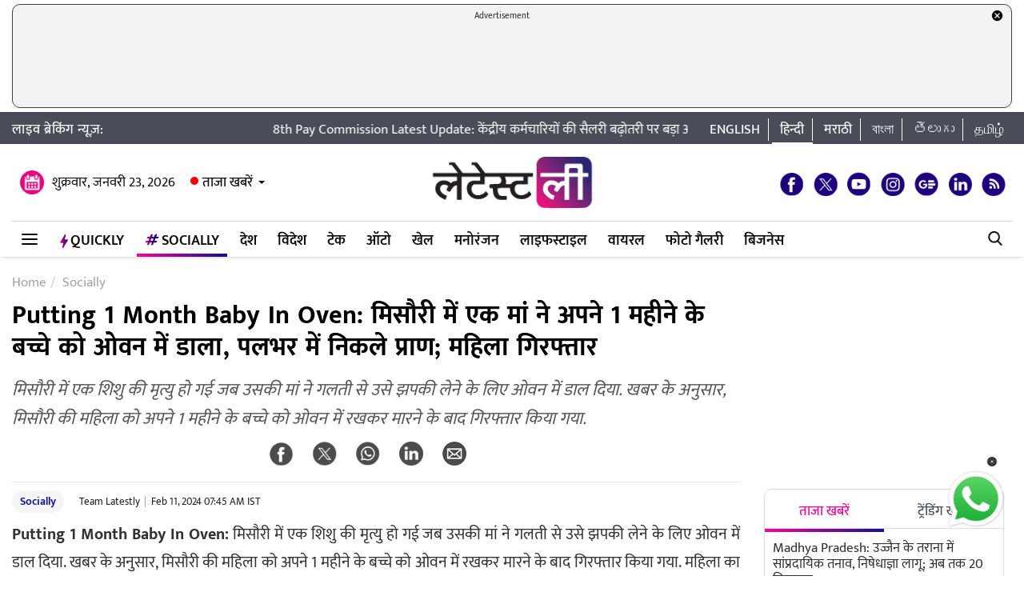

--- FILE ---
content_type: text/html; charset=UTF-8
request_url: https://hindi.latestly.com/socially/world/putting-1-month-baby-in-oven-a-mother-in-missouri-put-her-1-month-old-baby-in-the-oven-it-died-within-a-moment-woman-arrested-2069781.html
body_size: 171243
content:
<!DOCTYPE html>
<html lang="hi">
<head>
    <meta charset = "utf-8">
<link rel="shortcut icon" href="https://hife.latestly.com/images/fav/favicon.ico?ver=112" type="image/x-icon" />
<link rel="apple-touch-icon" sizes="57x57" href="https://hife.latestly.com/images/fav/apple-icon-57x57.png">
<link rel="apple-touch-icon" sizes="60x60" href="https://hife.latestly.com/images/fav/apple-icon-60x60.png">
<link rel="apple-touch-icon" sizes="72x72" href="https://hife.latestly.com/images/fav/apple-icon-72x72.png">
<link rel="apple-touch-icon" sizes="76x76" href="https://hife.latestly.com/images/fav/apple-icon-76x76.png">
<link rel="apple-touch-icon" sizes="114x114" href="https://hife.latestly.com/images/fav/apple-icon-114x114.png">
<link rel="apple-touch-icon" sizes="120x120" href="https://hife.latestly.com/images/fav/apple-icon-120x120.png">
<link rel="apple-touch-icon" sizes="144x144" href="https://hife.latestly.com/images/fav/apple-icon-144x144.png">
<link rel="apple-touch-icon" sizes="152x152" href="https://hife.latestly.com/images/fav/apple-icon-152x152.png">
<link rel="apple-touch-icon" sizes="180x180" href="https://hife.latestly.com/images/fav/apple-icon-180x180.png">
<link rel="icon" type="image/png" sizes="192x192"  href="https://hife.latestly.com/images/fav/android-icon-192x192.png">
<link rel="icon" type="image/png" sizes="32x32" href="https://hife.latestly.com/images/fav/favicon-32x32.png">
<link rel="icon" type="image/png" sizes="96x96" href="https://hife.latestly.com/images/fav/favicon-96x96.png">
<link rel="icon" type="image/png" sizes="16x16" href="https://hife.latestly.com/images/fav/favicon-16x16.png">
<link rel="manifest" href="https://hife.latestly.com/images/fav/manifest.json">
<meta name="google-site-verification" content="qCLBUm78pwVEtL4b2aq0P4Sa9_2-bDxaBoWtx0lyP7M" />
<meta name="msapplication-TileColor" content="#ffffff">
<meta name="msapplication-TileImage" content="https://hife.latestly.com/images/fav/ms-icon-144x144.png">

<script async='async' src='https://securepubads.g.doubleclick.net/tag/js/gpt.js'></script>
<script>
  window.googletag = window.googletag || {cmd: []};
</script>
<script>
  googletag.cmd.push(function() {
    googletag.defineSlot('/21682383758/Latestly_Hindi_300x250_1', [300, 250], 'div-gpt-ad-1666196678814-0').addService(googletag.pubads());
    googletag.defineSlot('/21682383758/Latestly_Desktop_Hindi_300x250_2', [300, 250], 'div-gpt-ad-1666197091883-0').addService(googletag.pubads());
    googletag.defineSlot('/21682383758/Latestly_Desktop_Hindi_300x250_3', [300, 250], 'div-gpt-ad-1666197172113-0').addService(googletag.pubads());
    googletag.defineSlot('/21682383758/New_300x600', [300, 600], 'div-gpt-ad-1630910841985-0').addService(googletag.pubads());
    googletag.defineSlot('/21682383758/980X200', [[970, 90], [728, 90]], 'div-gpt-ad-1630330283310-0').addService(googletag.pubads());
    googletag.defineSlot('/21682383758/Latestly_Desktop_Hindi_728x90_1', [728, 90], 'div-gpt-ad-1666199787277-0').addService(googletag.pubads());
    googletag.defineSlot('/21682383758/Latestly_Desktop_Hindi_728x90_2', [728, 90], 'div-gpt-ad-1666199815051-0').addService(googletag.pubads());
    googletag.defineSlot('/21682383758/Latestly_Desktop_Hindi_728x90_3', [728, 90], 'div-gpt-ad-1666199870219-0').addService(googletag.pubads());
    googletag.pubads().enableSingleRequest();
    googletag.enableServices();
  });
</script>
<script src="//www.googletagservices.com/tag/js/gpt.js"></script>
<script type="text/javascript">

    const googletag = window.googletag || (window.googletag = { cmd: [] });
    
    const createScope = (action) => action && action();
    
    const GPTAdsManager = createScope(() => {
        let initialized = false;
        const initializeAds = (initialLoading = false, singleRequest = true) => {
            if (initialized) {
               	return;
            }
            initialized = true;
            googletag.cmd.push(() => {
                const pubads = googletag.pubads();
                if (!initialLoading) {
                  	pubads.disableInitialLoad();
                }
                if (singleRequest) {
                  	pubads.enableSingleRequest();
                }
                googletag.enableServices();
          	});
        };
        const createSlot = (adPath, adWidth, adHeight, elementId) => {
            initializeAds(); // only if not initialized yet
            let slot = null;
            googletag.cmd.push(() => {
                const size = adWidth & adHeight ? [adWidth, adHeight] : ['fluid'];
                const tmp = googletag.defineSlot(adPath, size, elementId);
                if (tmp) {
                    slot = tmp;
                    tmp.addService(googletag.pubads());
                }
            });
            const display = () => {
                if (slot) {
                    googletag.cmd.push(() => {
                        const pubads = googletag.pubads();
                        pubads.refresh([slot]);
                    });
                }
            };
            const refresh = () => {
                if (slot) {
                    googletag.cmd.push(() => {
                        const pubads = googletag.pubads();
                        pubads.refresh([slot]);
                    });
                }
            };
           	const destroy = () => {
                if (slot) {
                    const tmp = slot;
                    googletag.cmd.push(() => {
                        const pubads = googletag.pubads();
                        googletag.destroySlots([tmp]);
                    });
                    slot = null;
                }
            };
            return { display, refresh, destroy };
        }
        return { initializeAds, createSlot };
    });

  </script><link rel="preconnect" crossorigin href="//hist1.latestly.com" crossorigin /><link rel="preconnect" crossorigin href="https://fonts.gstatic.com/" /><link rel="preconnect" crossorigin href="https://www.googletagservices.com/" /><link rel="preconnect" crossorigin href="https://www.google-analytics.com/" /><link rel="preconnect" crossorigin href="https://securepubads.g.doubleclick.net/" /><link rel="preconnect" crossorigin href="//hife.latestly.com">
<link rel="preload" href="https://hife.latestly.com/css/vendors/slick.css" as="style"/>
<link rel="preload" href="https://hife.latestly.com/css/vendors/fonts.css?v=7" as="style"/>
<link rel="preload" href="https://hife.latestly.com/css/vendors/jquery.mCustomScrollbar.css" as="style"/>
<link rel="preload" href="https://hife.latestly.com/css/vendors/bootstrap.min.css" as="style"/>
<meta name="theme-color" content="#ffffff">
<title>Putting 1 Month Baby In Oven: मिसौरी में एक मां ने अपने 1 महीने के बच्चे को ओवन में डाला, पलभर में निकले प्राण; महिला गिरफ्तार | 🌎 LatestLY हिन्दी</title>
<meta name="viewport" content="width=device-width, initial-scale=1" />
<meta name="description" content="मिसौरी में एक शिशु की मृत्यु हो गई जब उसकी मां ने गलती से उसे झपकी लेने के लिए ओवन में डाल दिया. खबर के अनुसार, मिसौरी की महिला को अपने 1 महीने के बच्चे को ओवन में रखकर मारने के बाद गिरफ्तार किया गया.  🌎 Putting 1 Month Baby In Oven: मिसौरी में एक मां ने अपने 1 महीने के बच्चे को ओवन में डाला, पलभर में निकले प्राण; महिला गिरफ्तार." />
	<meta name="news_keywords" content="he died within a moment; woman arrested,live breaking news headlines,police,Putting 1 Month Baby In Oven,महिला गिरफ्तार,मां ने अपने 1 महीने के बच्चे को ओवर में डाला,मिसौरी,शिशु की मृत्यु" />
	<meta name="Keywords" content="he died within a moment; woman arrested,live breaking news headlines,police,Putting 1 Month Baby In Oven,महिला गिरफ्तार,मां ने अपने 1 महीने के बच्चे को ओवर में डाला,मिसौरी,शिशु की मृत्यु">
<meta http-equiv="Content-Type" content="text/html; charset=utf-8" />
<meta property="og:locale" content="hi_IN" />
<!-- <meta property="og:locale:alternate" content="en_IN" /> -->
<meta property="og:site_name" content="LatestLY हिन्दी" />
<meta property="og:type" content="article" />
<meta property="og:url" content="https://hindi.latestly.com/socially/world/putting-1-month-baby-in-oven-a-mother-in-missouri-put-her-1-month-old-baby-in-the-oven-it-died-within-a-moment-woman-arrested-2069781.html" />
<meta property="og:title" content="Putting 1 Month Baby In Oven: मिसौरी में एक मां ने अपने 1 महीने के बच्चे को ओवन में डाला, पलभर में निकले प्राण; महिला गिरफ्तार | 🌎 LatestLY हिन्दी" />
<meta property="og:description" content="मिसौरी में एक शिशु की मृत्यु हो गई जब उसकी मां ने गलती से उसे झपकी लेने के लिए ओवन में डाल दिया. खबर के अनुसार, मिसौरी की महिला को अपने 1 महीने के बच्चे को ओवन में रखकर मारने के बाद गिरफ्तार किया गया.  🌎 Putting 1 Month Baby In Oven: मिसौरी में एक मां ने अपने 1 महीने के बच्चे को ओवन में डाला, पलभर में निकले प्राण; महिला गिरफ्तार." />
<meta property="og:image" content="https://hist1.latestly.com/wp-content/uploads/2024/02/24-17.jpg" />
<meta name="twitter:card" content="summary_large_image">
<meta name="twitter:site" content="@LatestlyHindi">
<meta name="twitter:creator" content="@LatestlyHindi">
<meta name="twitter:url" content="https://hindi.latestly.com/socially/world/putting-1-month-baby-in-oven-a-mother-in-missouri-put-her-1-month-old-baby-in-the-oven-it-died-within-a-moment-woman-arrested-2069781.html">
<meta name="twitter:title" content="Putting 1 Month Baby In Oven: मिसौरी में एक मां ने अपने 1 महीने के बच्चे को ओवन में डाला, पलभर में निकले प्राण; महिला गिरफ्तार | 🌎 LatestLY हिन्दी">
<meta name="twitter:description" content="मिसौरी में एक शिशु की मृत्यु हो गई जब उसकी मां ने गलती से उसे झपकी लेने के लिए ओवन में डाल दिया. खबर के अनुसार, मिसौरी की महिला को अपने 1 महीने के बच्चे को ओवन में रखकर मारने के बाद गिरफ्तार किया गया.  🌎 Putting 1 Month Baby In Oven: मिसौरी में एक मां ने अपने 1 महीने के बच्चे को ओवन में डाला, पलभर में निकले प्राण; महिला गिरफ्तार.">
<meta name="twitter:image" content="https://hist1.latestly.com/wp-content/uploads/2024/02/24-17.jpg">
<meta itemprop="name" content="LatestLY हिन्दी">
<meta itemprop="description" content="मिसौरी में एक शिशु की मृत्यु हो गई जब उसकी मां ने गलती से उसे झपकी लेने के लिए ओवन में डाल दिया. खबर के अनुसार, मिसौरी की महिला को अपने 1 महीने के बच्चे को ओवन में रखकर मारने के बाद गिरफ्तार किया गया.  🌎 Putting 1 Month Baby In Oven: मिसौरी में एक मां ने अपने 1 महीने के बच्चे को ओवन में डाला, पलभर में निकले प्राण; महिला गिरफ्तार.">
<meta itemprop="image" content="https://hist1.latestly.com/wp-content/uploads/2024/02/24-17.jpg">
<meta itemprop="publisher" content="LatestLY हिन्दी" />
<meta itemprop="url" content="https://hindi.latestly.com/socially/world/putting-1-month-baby-in-oven-a-mother-in-missouri-put-her-1-month-old-baby-in-the-oven-it-died-within-a-moment-woman-arrested-2069781.html"/>
<meta itemprop="headline" content="Putting 1 Month Baby In Oven: मिसौरी में एक मां ने अपने 1 महीने के बच्चे को ओवन में डाला, पलभर में निकले प्राण; महिला गिरफ्तार"/>
<meta itemprop="inLanguage" content="Hindi"/>
<meta itemprop="keywords" content="he died within a moment; woman arrested,live breaking news headlines,police,Putting 1 Month Baby In Oven,महिला गिरफ्तार,मां ने अपने 1 महीने के बच्चे को ओवर में डाला,मिसौरी,शिशु की मृत्यु"/>
<meta property="fb:pages" content="387525034959718" />
<meta property="fb:app_id" content="224265671451116" />
<link rel="canonical" href="https://hindi.latestly.com/socially/world/putting-1-month-baby-in-oven-a-mother-in-missouri-put-her-1-month-old-baby-in-the-oven-it-died-within-a-moment-woman-arrested-2069781.html" />

<meta property="article:published_time" content="2024-02-11T07:45:51+05:30" />
<meta property="article:modified_time" content="2024-02-11T07:45:51+05:30" />
<link rel="amphtml" href="https://hindi.latestly.com/socially/world/putting-1-month-baby-in-oven-a-mother-in-missouri-put-her-1-month-old-baby-in-the-oven-it-died-within-a-moment-woman-arrested-2069781.html/amp">
<script type="application/ld+json">{"@context":"http:\/\/schema.org","@type":"NewsArticle","mainEntityOfPage":{"@type":"WebPage","@id":"https:\/\/hindi.latestly.com\/socially\/world\/putting-1-month-baby-in-oven-a-mother-in-missouri-put-her-1-month-old-baby-in-the-oven-it-died-within-a-moment-woman-arrested-2069781.html","name":"Putting 1 Month Baby In Oven: मिसौरी में एक मां ने अपने 1 महीने के बच्चे को ओवन में डाला, पलभर में निकले प्राण; महिला"},"url":"https:\/\/hindi.latestly.com\/socially\/world\/putting-1-month-baby-in-oven-a-mother-in-missouri-put-her-1-month-old-baby-in-the-oven-it-died-within-a-moment-woman-arrested-2069781.html","articleBody":"Putting 1 Month Baby In Oven: मिसौरी में एक शिशु की मृत्यु हो गई जब उसकी मां ने गलती से उसे झपकी लेने के लिए ओवन में डाल दिया. खबर के अनुसार, मिसौरी की महिला को अपने 1 महीने के बच्चे को ओवन में रखकर मारने के बाद गिरफ्तार किया गया. महिला का दावा है कि यह एक दुर्घटना थी. फ़िलहाल आगे की कार्यवाई जारी. अधिक जानकारी की प्रतीक्षा है.

देखें ट्वीट;

Missouri woman arrested after killing her 1-month-old baby by placing her in an oven. The woman claims it was an accident
&mdash; BNO News (@BNONews) February 11, 2024
","articleSection":"Socially","keywords":"he died within a moment; woman arrested,live breaking news headlines,police,Putting 1 Month Baby In Oven,महिला गिरफ्तार,मां ने अपने 1 महीने के बच्चे को ओवर में डाला,मिसौरी,शिशु की मृत्यु","headline":"Putting 1 Month Baby In Oven: मिसौरी में एक मां ने अपने 1 महीने के बच्चे को ओवन में डाला, पलभर में निकले प्राण; महिला","description":"मिसौरी में एक शिशु की मृत्यु हो गई जब उसकी मां ने गलती से उसे झपकी लेने के लिए ओवन में डाल दिया. खबर के अनुसार, मिसौरी की महिला को अपने 1 महीने के बच्चे को ओवन में रखकर मारने के बाद गिरफ्तार किया गया. ","datePublished":"2024-02-11T07:45:51+05:30","dateModified":"2024-02-11T07:45:51+05:30","publisher":{"@type":"Organization","name":"LatestLY हिन्दी","logo":{"@type":"ImageObject","url":"https:\/\/hife.latestly.com\/images\/logo-hindi.png","width":"600","height":"60"}},"author":{"@type":"Person","name":"Team Latestly","sameAs":"https:\/\/hindi.latestly.com\/author\/team_latestly\/"},"image":{"@type":"ImageObject","url":"https:\/\/hist1.latestly.com\/wp-content\/uploads\/2024\/02\/24-17.jpg","width":"784","height":"441"}}</script>
<script type="application/ld+json"> {"@context": "http://schema.org","@type": "ImageObject","contentUrl":"https://hist1.latestly.com/wp-content/uploads/2024/02/24-17.jpg","description": "मिसौरी में एक शिशु की मृत्यु हो गई जब उसकी मां ने गलती से उसे झपकी लेने के लिए ओवन में डाल दिया. खबर के अनुसार, मिसौरी की महिला को अपने 1 महीने के बच्चे को ओवन में रखकर मारने के बाद गिरफ्तार किया गया. ","name": "Putting 1 Month Baby In Oven: मिसौरी में एक मां ने अपने 1 महीने के बच्चे को ओवन में डाला, पलभर में निकले प्राण; महिला","author": {"type":"Person","name":"Team Latestly"},"datePublished": "2024-02-11T07:45:51+05:30"}</script>
<script type="application/ld+json">{ "@context": "https://schema.org","@type": "WebPage","name": "Putting 1 Month Baby In Oven: मिसौरी में एक मां ने अपने 1 महीने के बच्चे को ओवन में डाला, पलभर में निकले प्राण; महिला","description": "मिसौरी में एक शिशु की मृत्यु हो गई जब उसकी मां ने गलती से उसे झपकी लेने के लिए ओवन में डाल दिया. खबर के अनुसार, मिसौरी की महिला को अपने 1 महीने के बच्चे को ओवन में रखकर मारने के बाद गिरफ्तार किया गया. ","keywords":"he died within a moment; woman arrested,live breaking news headlines,police,Putting 1 Month Baby In Oven,महिला गिरफ्तार,मां ने अपने 1 महीने के बच्चे को ओवर में डाला,मिसौरी,शिशु की मृत्यु","url" : "https://hindi.latestly.com/socially/world/putting-1-month-baby-in-oven-a-mother-in-missouri-put-her-1-month-old-baby-in-the-oven-it-died-within-a-moment-woman-arrested-2069781.html"}</script>

<script type="application/ld+json">{"@context":"http:\/\/schema.org","@type":"SiteNavigationElement","name":"ताजा खबरें","url":"https:\/\/hindi.latestly.com\/headlines\/"}</script><script type="application/ld+json">{"@context":"http:\/\/schema.org","@type":"SiteNavigationElement","name":"देश","url":"https:\/\/hindi.latestly.com\/india\/"}</script><script type="application/ld+json">{"@context":"http:\/\/schema.org","@type":"SiteNavigationElement","name":"राजनीति","url":"https:\/\/hindi.latestly.com\/india\/politics\/"}</script><script type="application/ld+json">{"@context":"http:\/\/schema.org","@type":"SiteNavigationElement","name":"जरुरी जानकारी","url":"https:\/\/hindi.latestly.com\/india\/information\/"}</script><script type="application/ld+json">{"@context":"http:\/\/schema.org","@type":"SiteNavigationElement","name":"शिक्षा","url":"https:\/\/hindi.latestly.com\/india\/education\/"}</script><script type="application/ld+json">{"@context":"http:\/\/schema.org","@type":"SiteNavigationElement","name":"विदेश","url":"https:\/\/hindi.latestly.com\/world\/"}</script><script type="application/ld+json">{"@context":"http:\/\/schema.org","@type":"SiteNavigationElement","name":"मनोरंजन","url":"https:\/\/hindi.latestly.com\/entertainment\/"}</script><script type="application/ld+json">{"@context":"http:\/\/schema.org","@type":"SiteNavigationElement","name":"बॉलीवुड","url":"https:\/\/hindi.latestly.com\/entertainment\/bollywood\/"}</script><script type="application/ld+json">{"@context":"http:\/\/schema.org","@type":"SiteNavigationElement","name":"हॉलीवुड","url":"https:\/\/hindi.latestly.com\/entertainment\/hollywood\/"}</script><script type="application/ld+json">{"@context":"http:\/\/schema.org","@type":"SiteNavigationElement","name":"टीवी","url":"https:\/\/hindi.latestly.com\/entertainment\/tv\/"}</script><script type="application/ld+json">{"@context":"http:\/\/schema.org","@type":"SiteNavigationElement","name":"साउथ","url":"https:\/\/hindi.latestly.com\/entertainment\/south\/"}</script><script type="application/ld+json">{"@context":"http:\/\/schema.org","@type":"SiteNavigationElement","name":"खेल","url":"https:\/\/hindi.latestly.com\/sports\/"}</script><script type="application/ld+json">{"@context":"http:\/\/schema.org","@type":"SiteNavigationElement","name":"क्रिकेट","url":"https:\/\/hindi.latestly.com\/sports\/cricket\/"}</script><script type="application/ld+json">{"@context":"http:\/\/schema.org","@type":"SiteNavigationElement","name":"फुटबॉल","url":"https:\/\/hindi.latestly.com\/sports\/football\/"}</script><script type="application/ld+json">{"@context":"http:\/\/schema.org","@type":"SiteNavigationElement","name":"टेनिस","url":"https:\/\/hindi.latestly.com\/sports\/tennis\/"}</script><script type="application/ld+json">{"@context":"http:\/\/schema.org","@type":"SiteNavigationElement","name":"बैडमिंटन","url":"https:\/\/hindi.latestly.com\/sports\/badminton\/"}</script><script type="application/ld+json">{"@context":"http:\/\/schema.org","@type":"SiteNavigationElement","name":"लाइफस्टाइल","url":"https:\/\/hindi.latestly.com\/lifestyle\/"}</script><script type="application/ld+json">{"@context":"http:\/\/schema.org","@type":"SiteNavigationElement","name":"खान-पान","url":"https:\/\/hindi.latestly.com\/lifestyle\/food\/"}</script><script type="application/ld+json">{"@context":"http:\/\/schema.org","@type":"SiteNavigationElement","name":"ट्रैवल","url":"https:\/\/hindi.latestly.com\/lifestyle\/travel\/"}</script><script type="application/ld+json">{"@context":"http:\/\/schema.org","@type":"SiteNavigationElement","name":"फैशन","url":"https:\/\/hindi.latestly.com\/lifestyle\/fashion\/"}</script><script type="application/ld+json">{"@context":"http:\/\/schema.org","@type":"SiteNavigationElement","name":"सेहत","url":"https:\/\/hindi.latestly.com\/lifestyle\/health-wellness\/"}</script><script type="application/ld+json">{"@context":"http:\/\/schema.org","@type":"SiteNavigationElement","name":"धर्म","url":"https:\/\/hindi.latestly.com\/lifestyle\/religion\/"}</script><script type="application/ld+json">{"@context":"http:\/\/schema.org","@type":"SiteNavigationElement","name":"रिलेशनशिप","url":"https:\/\/hindi.latestly.com\/lifestyle\/relationships\/"}</script><script type="application/ld+json">{"@context":"http:\/\/schema.org","@type":"SiteNavigationElement","name":"टेक","url":"https:\/\/hindi.latestly.com\/technology\/"}</script><script type="application/ld+json">{"@context":"http:\/\/schema.org","@type":"SiteNavigationElement","name":"ऑटो","url":"https:\/\/hindi.latestly.com\/auto\/"}{"@context":"http:\/\/schema.org","@type":"SiteNavigationElement","name":"Viral","url":"https:\/\/hindi.latestly.com\/viral\/"}</script><script type="application/ld+json">{"@context":"http:\/\/schema.org","@type":"SiteNavigationElement","name":"त्योहार","url":"https:\/\/hindi.latestly.com\/lifestyle\/festivals-events\/"}</script><script type="application/ld+json">{"@context":"http:\/\/schema.org","@type":"SiteNavigationElement","name":"वीडियो","url":"https:\/\/hindi.latestly.com\/videos\/"}</script><script type="application/ld+json">{"@context":"http:\/\/schema.org","@type":"SiteNavigationElement","name":"फोटो गैलरी","url":"https:\/\/hindi.latestly.com\/photos\/"}</script><script type="application/ld+json">{"@context":"http:\/\/schema.org","@type":"SiteNavigationElement","name":"QuickLY","url":"https:\/\/hindi.latestly.com\/quickly\/"}</script><link rel="stylesheet" href="https://hife.latestly.com/css/ly_custom_desk.css?ver=20200305-12" type="text/css"/>
<style type="text/css">
.top-bar .news_strip .language_links{width: 380px !important;}.top-bar .news_strip .news_scroller{width: calc(100% - 540px) !important}header .head_bottom_navbar .menu_navbar_blk .menu_nav_item_li.qly-link img,.main_menu_nav_blk .menu_nav_item_li.qly-link img{width: 10px;margin-right: 3px;display: inline-block;vertical-align: middle;}.socially_wight_title .widget_header{padding-bottom: 0;}.socially_wight_title .widget_header a h4{background: url(https://stfe.latestly.com/images/socially-icon.png) left center no-repeat;background-size: 21px auto;padding: 15px 30px 15px 25px !important;margin-left:10px !important;}header .head_bottom_navbar .menu_navbar_blk .menu_nav_item_li.sly-link img, .main_menu_nav_blk .menu_nav_item_li.sly-link img{width: 18px;margin-bottom: 4px;margin-right: 3px;display: inline-block;vertical-align: middle;}header .head_bottom_navbar .menu_navbar_blk .menu_nav_item_li{margin-left: 0;}.article-header h2{font-style:italic;display:inline-block;width:100%;position:relative;color:#555;font-size:18px;font-weight:400;line-height:26px;padding:0 0 10px}.article-header .social_share_blk{text-align:center;padding-bottom:10px}.article-header .article_auth_time_blk{border-top:1px solid #e6e7e9;padding-top:10px;width:100%}.social_share_blk span a.social-icon-sm.whatsapp-sm{background:url(https://hife.latestly.com/images/new_sprite_social_icons.png?07062019-1635) -158px -182px no-repeat;background-size:250px 250px;width:30px;height:30px;display:inline-block}.social_share_blk span a.social-icon-sm.linkedin-sm{background:url(https://stfe.latestly.com/images/linkedin.png) no-repeat;background-size:30px 30px;width:30px;height:30px;display:inline-block}.social_share_blk span a.social-icon-sm.mail-sm{background:url(https://stfe.latestly.com/images/dark-mail.png) no-repeat;background-size:30px 30px;width:30px;height:30px;display:inline-block}.article-header .social_share_blk span{margin-right:20px}.article-header .article_auth_time_blk .article_auth_time .article_date,.article-header .article_auth_time_blk .article_auth_time .auth_name .auth_name_txt{color:#212529}.article_auth_time.col-sm-9.no_pad .auth_name{margin-right:2px}.social_share_blk span a.social-icon-sm.koo-sm{background: url(https://hife.latestly.com/images/koo-grey.png) no-repeat;background-size: 30px 30px;width: 30px;height: 30px;display: inline-block;}.social_share_blk span a.social-icon-sm.koo-sm:hover {background: url(https://hife.latestly.com/images/koo-pink.png) no-repeat;background-size: 30px 30px;}.floating_social_icons_blk span a.social-icon-lg.koo-lg, .top-social span a.social-icon-lg.koo-lg {background: url(https://hife.latestly.com/images/koo-blue.png) no-repeat;background-size: 30px 30px;width: 30px;height: 30px;display: inline-block;}.social_share_blk span a.social-icon-sm.whatsapp-sm:hover {background: url(https://hife.latestly.com/images/new_sprite_social_icons.png?07062019-1635) -130px -140px no-repeat;background-size: 250px 250px;width: 30px;height: 30px;display: inline-block;}.social_share_blk span a.social-icon-sm.linkedin-sm:hover {background: url(https://hife.latestly.com/images/new_sprite_social_icons.png?07062019-1635) -85px -90px no-repeat;background-size: 250px 250px;width: 30px;height: 30px;display: inline-block;}.floating_social_icons_blk span a.social-icon-lg.koo-lg:hover,.top-social span a.social-icon-lg.koo-lg:hover{background: url(https://hife.latestly.com/images/koo-pink.png) no-repeat;background-size: 30px 30px;width: 30px;height: 30px;display: inline-block;}.socially-btn{text-align:center;position:fixed;width:300px;bottom:45px;border-top:1px solid #9d9d94;border-left:1px solid #9d9d94;border-right:1px solid #9d9d94;height:52px;border-top-right-radius:30px;border-top-left-radius:30px;background-color:#fff;vertical-align:middle;padding-top:5px;box-shadow:0 -2px 10px 0 #6b6b6b;left:calc(50% - 120px);z-index:999}.socially-btn .google-news-button{margin-right:3px}.socially-btn a img{width:138px;height:auto}#showMe{animation:cssAnimation 0s 3s forwards;visibility:hidden}@keyframes cssAnimation{to{visibility:visible}}#amplifyWidget{bottom: 91px !important;margin-right: 30px !important;}#amplifyDraggableDiv{width: 100px;height: 100px;}#amplifyDragHandle{right: 7px}#amplifyTriggerDiv{width:100%}#amplifyWidgetIcon{width:80px;}#banner32050{top: 85px !important;}.lhs_adv_970x90_div {height: 90px;}header .head_bottom_navbar .menu_navbar_blk .menu_nav_item_li{margin-right:2px;}header{margin-bottom:0;}#header{margin-bottom: 20px;}.container{margin-right: auto;margin-left:auto;}#main_top_ad{height:130px; text-align: center;margin-top: 5px;margin-bottom: 5px;}#main_top_ad .lhs_adv_970x90_div{height: 100%;width: 100%;border: 1px solid #40403F;width: 1250px;background-color: #f1f3f4;border-radius: 10px;}#main_top_ad_close{text-align: right;height: 15px;margin-right: 10px;float: right;}.container-fluid.top-bar{position:relative;z-index: 999}header.container-fluid.head{padding: 0;}header .head_top{margin-top:0;}.lhs_adv_970x90_below_title{padding: auto;margin-top: 10px}#main_top_ad .lhs_adv_970x90_div span{font-size:11px;}header .head_top .brand_logo_blk .brand_logo_alink{margin:15px auto 15px;}.top-social{margin-top: 35px;}.hideopacity{opacity: 0;}#main_top_ad .lhs_adv_970x90_div .big_ad{vertical-align: middle;display: table-cell;height: 90px;width: 1250px;}@media screen and (max-width:1024px) and (min-width:767px){#main_top_ad .lhs_adv_970x90_div{width:100%}}
</style>
<style type="text/css">
.socially_listing{display:block}.socially_listing li{float:left;width:31.33%;margin:0 1%;padding:10px 0;border-bottom:1px solid #999;position:relative;height:100px;overflow:hidden;transition:all .5s;-webkit-transition:all .5s;padding-left:5px}.socially_listing li span{font-size:16px;line-height:20px;color:#1a1a1a;display:block;height:60px;overflow:hidden;margin-bottom:5px}.tags_list a:hover{color:#fff!important}a:hover{text-decoration:none;color:#ff0097!important}.socially_listing li span a{color:#000}.socially-title{background:url(https://stfe.latestly.com/images/socially-icon.png) left center no-repeat #fff;background-size:25px auto;padding:10px 0 8px 30px}.sly_listing .left_wrap{width:calc(100% - 312px)}.sly_listing .right_wrap{width:302px}.socially_article{width:calc(100% - 340px);float:left;margin-right:10px}.socially_article .sociallyh1{margin-bottom:20px;width:100%}.socially_article .article-header h2{font-style:italic;display:inline-block;width:100%;position:relative;color:#555;font-size:22px;font-weight:400;line-height:36px;padding:0 0 10px}.article-header .social_share_blk{text-align:center;padding-bottom:10px}.social_share_blk span{margin-right:20px}.social_share_blk span a.social-icon-sm.whatsapp-sm{background:url(https://hife.latestly.com/images/new_sprite_social_icons.png?07062019-1635) -158px -182px no-repeat;background-size:250px 250px;width:30px;height:30px;display:inline-block}.social_share_blk span a.social-icon-sm.linkedin-sm{background:url(https://stfe.latestly.com/images/linkedin.png) no-repeat;background-size:30px 30px;width:30px;height:30px;display:inline-block}.social_share_blk span a.social-icon-sm.mail-sm{background:url(https://stfe.latestly.com/images/dark-mail.png) no-repeat;background-size:30px 30px;width:30px;height:30px;display:inline-block}.article-header .article_auth_time_blk{border-top:1px solid #e6e7e9;padding-top:10px;width:100%}.sociallyh1{width: 910px !important;height:130px;}

@media screen and (max-width:992px) and (min-width:767px){.sly_listing .left_wrap{width:100%;float:none}.left_wrap #div-gpt-ad-1560419641727-0{display:none}.sly_listing .right_wrap{width:100%;float:none;padding-left:0}.adv_card{margin:20px 0 20px 0}.socially_article{width: 100%}.adv_rhs_card{clear: both}}
</style><meta name="msvalidate.01" content="4EF39A023B17FDBD4172D1530828A2FF" />
<!-- Begin comScore Tag --> <script> var _comscore = _comscore || []; _comscore.push({ c1: "2", c2: "27040963" }); (function() { var s = document.createElement("script"), el = document.getElementsByTagName("script")[0]; s.async = true; s.src = (document.location.protocol == "https:" ? "https://sb" : "http://b") + ".scorecardresearch.com/beacon.js"; el.parentNode.insertBefore(s, el); })(); </script> <noscript> <img src="https://sb.scorecardresearch.com/p?c1=2&c2=27040963&cv=2.0&cj=1" /> </noscript> <!-- End comScore Tag -->
<script>
window._izq = window._izq || []; window._izq.push(["init" ]); 
var jsScripts = [];
jsScripts.push('https://cdn.izooto.com/scripts/76c75b8c1a4fee7336d8ac9c27ada0918a982d2f.js');
//jsScripts.push('https://jsc.mgid.com/site/500579.js');
</script>
<!-- <script src="https://cdn.izooto.com/scripts/76c75b8c1a4fee7336d8ac9c27ada0918a982d2f.js"></script> -->
<!-- <script async src="https://static.solutionshindsight.net/teju-webclient/teju-webclient.min.js"></script> -->
<script type="text/javascript">
  try{  
  (function() {
    setTimeout(() => {
        let playerscriptCounter2 = 0;
        window.addEventListener('scroll', () => {
          let pageYOffset2 = window.pageYOffset;
                            
          if(pageYOffset2 > 80 && playerscriptCounter2 == 0) {
            var cads = document.createElement("script");
            cads.async = true;
            cads.type = "text/javascript";
            cads.src = "https://static.clmbtech.com/ase/80185/3040/c1.js";
            var node = document.getElementsByTagName("script")[0];
            node.parentNode.insertBefore(cads, node);
            playerscriptCounter2++
        }
      });
    }, 3000);
  })();
  }catch(e){}
</script>

<!-- Google Tag Manager -->
<script>(function(w,d,s,l,i){w[l]=w[l]||[];w[l].push({'gtm.start':
new Date().getTime(),event:'gtm.js'});var f=d.getElementsByTagName(s)[0],
j=d.createElement(s),dl=l!='dataLayer'?'&l='+l:'';j.async=true;j.src=
'https://www.googletagmanager.com/gtm.js?id='+i+dl;f.parentNode.insertBefore(j,f);
})(window,document,'script','dataLayer','GTM-NB89MDF');</script>
<!-- End Google Tag Manager -->
</head>
<body> 
    <!-- Google Tag Manager (noscript) -->
<noscript><iframe src="https://www.googletagmanager.com/ns.html?id=GTM-NB89MDF"
height="0" width="0" style="display:none;visibility:hidden"></iframe></noscript>
<!-- End Google Tag Manager (noscript) -->
<div id="header">
    <div id="main_top_ad">
    <section class="lhs_adv_970x90_div">
    <div id="main_top_ad_close"><a id="topAdCloseButton1" href="javascript:void(0);" style="text-decoration:none;"><img src="https://mrfe.latestly.com/images/closeme-v2.png" alt="Close"></a></div>
    <span>Advertisement</span>
    <div class="big_ad">
                    <!-- /21682383758/980X200 -->
            <div id='div-gpt-ad-1630330283310-0'>
              <script>
                googletag.cmd.push(function() { googletag.display('div-gpt-ad-1630330283310-0'); });
              </script>
            </div>
                </div>
    </section>
</div>
    <div class="container-fluid top-bar">
        <div class="container">
            <div class="row align-items-center news_strip">
                <div class="breaking_news_txt">
                   लाइव ब्रेकिंग न्यूज़:
                </div>
                <div class="news_scroller">
                <marquee id="news_scroller_marquee"> 
						<div onMouseOver="document.getElementById('news_scroller_marquee').stop();" onMouseOut="document.getElementById('news_scroller_marquee').start();">
																	<a href="https://hindi.latestly.com/india/8th-pay-commission-latest-update-big-update-on-salary-hike-for-central-government-employees-major-meeting-will-be-held-soon-to-finalize-demands-2831421.html" title="8th Pay Commission Latest Update: केंद्रीय कर्मचारियों की सैलरी बढ़ोतरी पर बड़ा अपडेट; मांगों को अंतिम रूप देने के लिए जल्द ही होगी बड़ी बैठक">8th Pay Commission Latest Update: केंद्रीय कर्मचारियों की सैलरी बढ़ोतरी पर बड़ा अपडेट; मांगों को अंतिम रूप देने के लिए जल्द ही होगी बड़ी बैठक</a>
													</div>
                    </marquee>


                </div>
                <div class="language_links text-right">
                    <ul>
                        <li><a href="https://www.latestly.com" title="English - LatestLY" target="_blank">English</a></li>
                        <li class="active"><a href="https://hindi.latestly.com" class="hi" title="हिन्दी - LatestLY">हिन्दी</a></li>
                        <li><a href="https://marathi.latestly.com" class="mr" title="मराठी - LatestLY" target="_blank">मराठी</a></li>
                        <li><a href="https://bangla.latestly.com" class="bn" title="বাংলা - LatestLY" target="_blank">বাংলা</a></li>
                        <li><a href="https://telugu.latestly.com" class="bn" title="తెలుగు - LatestLY" target="_blank">తెలుగు</a></li>
			<li><a href="https://tamil.latestly.com" class="bn" title="தமிழ் - LatestLY" target="_blank">தமிழ்</a></li>
                    </ul>
                </div>
            </div>
        </div>
    </div>
    <div class="container">
        <!-- <div class="gpt-ad-bx mb10" style="width:970px;height:250px"><img src="/images/top_big_adv_banner.jpg" style="width: 100%;
    height: auto;
    display: block;"></div> -->
    </div>
    <header class="container-fluid head">
        <div class="container head_top">
            <div class="row align-items-center">
                <div class="col-sm-4 text-left right_header_date_blk">
					<div class="date_latest_stories">
						<span class="date head_calender_icon">शुक्रवार, जनवरी 23, 2026</span>
						<div class="latest_stories_blk">
							<a  class="latest_stories_link" href="javascript:void(0);" title="Latest Stories">ताजा खबरें<img class="live_red_blink_img" src="https://stfe.latestly.com/img/Live_red_blink.gif"></a>
															<div class="latest_stories_popup_blk full_shadow_card">
																	<span class="notification_last_time">29 minutes ago</span> 
																	<ul class="news_list_side_thumb popup_list_div" id="latest_stories_popup_listbox">
																			<li>
											<div class="thumb-wrap">
												<a href="https://hindi.latestly.com/india/madhya-pradesh-communal-tension-in-tarana-ujjain-prohibitory-orders-imposed-20-arrested-so-far-2831635.html" title="Madhya Pradesh: उज्जैन के तराना में सांप्रदायिक तनाव, निषेधाज्ञा लागू; अब तक 20 गिरफ्तार" class="border_radius_img">
												<img src="https://hist1.latestly.com/wp-content/uploads/2025/08/New-Project-30-3-5-24-185x104.jpg" class="lazyload" alt="Madhya Pradesh: उज्जैन के तराना में सांप्रदायिक तनाव, निषेधाज्ञा लागू; अब तक 20 गिरफ्तार" title="Madhya Pradesh: उज्जैन के तराना में सांप्रदायिक तनाव, निषेधाज्ञा लागू; अब तक 20 गिरफ्तार"></a> 
											</div>
											<div class="info-wrap">                                     
												<a href="https://hindi.latestly.com/india/madhya-pradesh-communal-tension-in-tarana-ujjain-prohibitory-orders-imposed-20-arrested-so-far-2831635.html" title="Madhya Pradesh: उज्जैन के तराना में सांप्रदायिक तनाव, निषेधाज्ञा लागू; अब तक 20 गिरफ्तार" class="story_title_alink"><h3 class="sub_story_title">Madhya Pradesh: उज्जैन के तराना में सांप्रदायिक तनाव, निषेधाज्ञा लागू; अब तक 20 गिरफ्तार</h3></a>
											</div>
											<div class="clear"></div>
										</li>
																			<li>
											<div class="thumb-wrap">
												<a href="https://hindi.latestly.com/sports/cricket/[base64].html" title="Sri Lanka vs England, 2nd ODI Match Preview: आज श्रीलंका बनाम इंग्लैंड के बीच खेला जाएगा रोमांचक मुकाबला, मैच से पहले जानिए हेड टू हेड रिकार्ड्स, मिनी बैटल, स्ट्रीमिंग समेत सभी डिटेल्स" class="border_radius_img">
												<img src="https://hist1.latestly.com/wp-content/uploads/2026/01/Eng-vs-SL-1-185x104.jpg" class="lazyload" alt="Sri Lanka vs England, 2nd ODI Match Preview: आज श्रीलंका बनाम इंग्लैंड के बीच खेला जाएगा रोमांचक मुकाबला, मैच से पहले जानिए हेड टू हेड रिकार्ड्स, मिनी बैटल, स्ट्रीमिंग समेत सभी डिटेल्स" title="Sri Lanka vs England, 2nd ODI Match Preview: आज श्रीलंका बनाम इंग्लैंड के बीच खेला जाएगा रोमांचक मुकाबला, मैच से पहले जानिए हेड टू हेड रिकार्ड्स, मिनी बैटल, स्ट्रीमिंग समेत सभी डिटेल्स"></a> 
											</div>
											<div class="info-wrap">                                     
												<a href="https://hindi.latestly.com/sports/cricket/[base64].html" title="Sri Lanka vs England, 2nd ODI Match Preview: आज श्रीलंका बनाम इंग्लैंड के बीच खेला जाएगा रोमांचक मुकाबला, मैच से पहले जानिए हेड टू हेड रिकार्ड्स, मिनी बैटल, स्ट्रीमिंग समेत सभी डिटेल्स" class="story_title_alink"><h3 class="sub_story_title">Sri Lanka vs England, 2nd ODI Match Preview: आज श्रीलंका बनाम इंग्लैंड के बीच खेला जाएगा रोमांचक मुकाबला, मैच से पहले जानिए हेड टू हेड रिकार्ड्स, मिनी बैटल, स्ट्रीमिंग समेत सभी डिटेल्स</h3></a>
											</div>
											<div class="clear"></div>
										</li>
																			<li>
											<div class="thumb-wrap">
												<a href="https://hindi.latestly.com/sports/cricket/[base64].html" title="Sri Lanka vs England, 2nd ODI Match Colombo Weather Report: श्रीलंका बनाम इंग्लैंड के बीच दूसरे वनडे मुकाबले में बारिश बनेगी विलेन या फैंस उठाएंगे पुरे मैच का लुफ्त? यहां जानें कैसा रहेगा कोलंबो के मौसम का हाल" class="border_radius_img">
												<img src="https://hist1.latestly.com/wp-content/uploads/2026/01/Colombo-185x104.jpg" class="lazyload" alt="Sri Lanka vs England, 2nd ODI Match Colombo Weather Report: श्रीलंका बनाम इंग्लैंड के बीच दूसरे वनडे मुकाबले में बारिश बनेगी विलेन या फैंस उठाएंगे पुरे मैच का लुफ्त? यहां जानें कैसा रहेगा कोलंबो के मौसम का हाल" title="Sri Lanka vs England, 2nd ODI Match Colombo Weather Report: श्रीलंका बनाम इंग्लैंड के बीच दूसरे वनडे मुकाबले में बारिश बनेगी विलेन या फैंस उठाएंगे पुरे मैच का लुफ्त? यहां जानें कैसा रहेगा कोलंबो के मौसम का हाल"></a> 
											</div>
											<div class="info-wrap">                                     
												<a href="https://hindi.latestly.com/sports/cricket/[base64].html" title="Sri Lanka vs England, 2nd ODI Match Colombo Weather Report: श्रीलंका बनाम इंग्लैंड के बीच दूसरे वनडे मुकाबले में बारिश बनेगी विलेन या फैंस उठाएंगे पुरे मैच का लुफ्त? यहां जानें कैसा रहेगा कोलंबो के मौसम का हाल" class="story_title_alink"><h3 class="sub_story_title">Sri Lanka vs England, 2nd ODI Match Colombo Weather Report: श्रीलंका बनाम इंग्लैंड के बीच दूसरे वनडे मुकाबले में बारिश बनेगी विलेन या फैंस उठाएंगे पुरे मैच का लुफ्त? यहां जानें कैसा रहेगा कोलंबो के मौसम का हाल</h3></a>
											</div>
											<div class="clear"></div>
										</li>
																			<li>
											<div class="thumb-wrap">
												<a href="https://hindi.latestly.com/sports/cricket/[base64].html" title="Sri Lanka vs England, 2nd ODI Match Date And Time: कब और कितने बजे से खेला जाएगा श्रीलंका बनाम इंग्लैंड के बीच दूसरा वनडे मुकाबला? इस स्टेडियम में भिड़ेंगी दोनों टीमें, यहां जानें वेन्यू समेत मैच से जुड़ी सभी जानकारी" class="border_radius_img">
												<img src="https://hist1.latestly.com/wp-content/uploads/2026/01/Sri-Lanka-vs-England-1-185x104.jpg" class="lazyload" alt="Sri Lanka vs England, 2nd ODI Match Date And Time: कब और कितने बजे से खेला जाएगा श्रीलंका बनाम इंग्लैंड के बीच दूसरा वनडे मुकाबला? इस स्टेडियम में भिड़ेंगी दोनों टीमें, यहां जानें वेन्यू समेत मैच से जुड़ी सभी जानकारी" title="Sri Lanka vs England, 2nd ODI Match Date And Time: कब और कितने बजे से खेला जाएगा श्रीलंका बनाम इंग्लैंड के बीच दूसरा वनडे मुकाबला? इस स्टेडियम में भिड़ेंगी दोनों टीमें, यहां जानें वेन्यू समेत मैच से जुड़ी सभी जानकारी"></a> 
											</div>
											<div class="info-wrap">                                     
												<a href="https://hindi.latestly.com/sports/cricket/[base64].html" title="Sri Lanka vs England, 2nd ODI Match Date And Time: कब और कितने बजे से खेला जाएगा श्रीलंका बनाम इंग्लैंड के बीच दूसरा वनडे मुकाबला? इस स्टेडियम में भिड़ेंगी दोनों टीमें, यहां जानें वेन्यू समेत मैच से जुड़ी सभी जानकारी" class="story_title_alink"><h3 class="sub_story_title">Sri Lanka vs England, 2nd ODI Match Date And Time: कब और कितने बजे से खेला जाएगा श्रीलंका बनाम इंग्लैंड के बीच दूसरा वनडे मुकाबला? इस स्टेडियम में भिड़ेंगी दोनों टीमें, यहां जानें वेन्यू समेत मैच से जुड़ी सभी जानकारी</h3></a>
											</div>
											<div class="clear"></div>
										</li>
																			<li>
											<div class="thumb-wrap">
												<a href="https://hindi.latestly.com/sports/cricket/[base64].html" title="India vs New Zealand 2nd T20I Match Live Score Update: रायपुर में टीम इंडिया बनाम न्यूजीलैंड के बीच खेला जा रहा हैं दूसरा टी20 इंटरनेशनल मुकाबला, यहां देखें मैच का लाइव स्कोर अपडेट" class="border_radius_img">
												<img src="https://hist1.latestly.com/wp-content/uploads/2026/01/India-vs-New-Zealand-16-185x104.jpg" class="lazyload" alt="India vs New Zealand 2nd T20I Match Live Score Update: रायपुर में टीम इंडिया बनाम न्यूजीलैंड के बीच खेला जा रहा हैं दूसरा टी20 इंटरनेशनल मुकाबला, यहां देखें मैच का लाइव स्कोर अपडेट" title="India vs New Zealand 2nd T20I Match Live Score Update: रायपुर में टीम इंडिया बनाम न्यूजीलैंड के बीच खेला जा रहा हैं दूसरा टी20 इंटरनेशनल मुकाबला, यहां देखें मैच का लाइव स्कोर अपडेट"></a> 
											</div>
											<div class="info-wrap">                                     
												<a href="https://hindi.latestly.com/sports/cricket/[base64].html" title="India vs New Zealand 2nd T20I Match Live Score Update: रायपुर में टीम इंडिया बनाम न्यूजीलैंड के बीच खेला जा रहा हैं दूसरा टी20 इंटरनेशनल मुकाबला, यहां देखें मैच का लाइव स्कोर अपडेट" class="story_title_alink"><h3 class="sub_story_title">India vs New Zealand 2nd T20I Match Live Score Update: रायपुर में टीम इंडिया बनाम न्यूजीलैंड के बीच खेला जा रहा हैं दूसरा टी20 इंटरनेशनल मुकाबला, यहां देखें मैच का लाइव स्कोर अपडेट</h3></a>
											</div>
											<div class="clear"></div>
										</li>
																			<li>
											<div class="thumb-wrap">
												<a href="https://hindi.latestly.com/sports/cricket/[base64].html" title="India vs New Zealand 2nd T20I Match Live Toss And Scorecard: रायपुर में टीम इंडिया के कप्तान सूर्यकुमार ने जीता टॉस, पहले गेंदबाजी करने का किया फैसला; यहां देखें दोनों टीमों की प्लेइंग इलेवन और लाइव स्कोरकार्ड" class="border_radius_img">
												<img src="https://hist1.latestly.com/wp-content/uploads/2026/01/India-vs-New-Zealand-T20-Series-185x104.jpg" class="lazyload" alt="India vs New Zealand 2nd T20I Match Live Toss And Scorecard: रायपुर में टीम इंडिया के कप्तान सूर्यकुमार ने जीता टॉस, पहले गेंदबाजी करने का किया फैसला; यहां देखें दोनों टीमों की प्लेइंग इलेवन और लाइव स्कोरकार्ड" title="India vs New Zealand 2nd T20I Match Live Toss And Scorecard: रायपुर में टीम इंडिया के कप्तान सूर्यकुमार ने जीता टॉस, पहले गेंदबाजी करने का किया फैसला; यहां देखें दोनों टीमों की प्लेइंग इलेवन और लाइव स्कोरकार्ड"></a> 
											</div>
											<div class="info-wrap">                                     
												<a href="https://hindi.latestly.com/sports/cricket/[base64].html" title="India vs New Zealand 2nd T20I Match Live Toss And Scorecard: रायपुर में टीम इंडिया के कप्तान सूर्यकुमार ने जीता टॉस, पहले गेंदबाजी करने का किया फैसला; यहां देखें दोनों टीमों की प्लेइंग इलेवन और लाइव स्कोरकार्ड" class="story_title_alink"><h3 class="sub_story_title">India vs New Zealand 2nd T20I Match Live Toss And Scorecard: रायपुर में टीम इंडिया के कप्तान सूर्यकुमार ने जीता टॉस, पहले गेंदबाजी करने का किया फैसला; यहां देखें दोनों टीमों की प्लेइंग इलेवन और लाइव स्कोरकार्ड</h3></a>
											</div>
											<div class="clear"></div>
										</li>
																			<li>
											<div class="thumb-wrap">
												<a href="https://hindi.latestly.com/sports/cricket/new-zealand-t20i-stats-at-indian-soil-this-has-been-the-performance-of-new-zealand-on-indian-soil-in-t20-international-cricket-see-the-statistics-of-kiwi-team-here-2831565.html" title="New Zealand T20I Stats At Indian Soil: टी20 इंटरनेशनल क्रिकेट में भारतीय सरजमीं पर कुछ ऐसा रहा है न्यूजीलैंड का प्रदर्शन, यहां देखें कीवी टीम के आकंड़ें" class="border_radius_img">
												<img src="https://hist1.latestly.com/wp-content/uploads/2025/12/India-vs-New-Zealand-10-185x104.jpg" class="lazyload" alt="New Zealand T20I Stats At Indian Soil: टी20 इंटरनेशनल क्रिकेट में भारतीय सरजमीं पर कुछ ऐसा रहा है न्यूजीलैंड का प्रदर्शन, यहां देखें कीवी टीम के आकंड़ें" title="New Zealand T20I Stats At Indian Soil: टी20 इंटरनेशनल क्रिकेट में भारतीय सरजमीं पर कुछ ऐसा रहा है न्यूजीलैंड का प्रदर्शन, यहां देखें कीवी टीम के आकंड़ें"></a> 
											</div>
											<div class="info-wrap">                                     
												<a href="https://hindi.latestly.com/sports/cricket/new-zealand-t20i-stats-at-indian-soil-this-has-been-the-performance-of-new-zealand-on-indian-soil-in-t20-international-cricket-see-the-statistics-of-kiwi-team-here-2831565.html" title="New Zealand T20I Stats At Indian Soil: टी20 इंटरनेशनल क्रिकेट में भारतीय सरजमीं पर कुछ ऐसा रहा है न्यूजीलैंड का प्रदर्शन, यहां देखें कीवी टीम के आकंड़ें" class="story_title_alink"><h3 class="sub_story_title">New Zealand T20I Stats At Indian Soil: टी20 इंटरनेशनल क्रिकेट में भारतीय सरजमीं पर कुछ ऐसा रहा है न्यूजीलैंड का प्रदर्शन, यहां देखें कीवी टीम के आकंड़ें</h3></a>
											</div>
											<div class="clear"></div>
										</li>
																			<li>
											<div class="thumb-wrap">
												<a href="https://hindi.latestly.com/sports/cricket/team-india-t20i-stats-in-raipur-stadium-team-indias-performance-in-raipur-in-t20-international-cricket-has-been-like-this-see-the-statistics-of-men-in-blue-here-2831544.html" title="Team India T20I Stats In Raipur Stadium: टी20 इंटरनेशनल क्रिकेट में रायपुर में कुछ ऐसा रहा हैं टीम इंडिया का प्रदर्शन, यहां देखें 'मेन इन ब्लू' के आकंड़ें" class="border_radius_img">
												<img src="https://hist1.latestly.com/wp-content/uploads/2025/12/India-ODI-2025-3-185x104.jpg" class="lazyload" alt="Team India T20I Stats In Raipur Stadium: टी20 इंटरनेशनल क्रिकेट में रायपुर में कुछ ऐसा रहा हैं टीम इंडिया का प्रदर्शन, यहां देखें 'मेन इन ब्लू' के आकंड़ें" title="Team India T20I Stats In Raipur Stadium: टी20 इंटरनेशनल क्रिकेट में रायपुर में कुछ ऐसा रहा हैं टीम इंडिया का प्रदर्शन, यहां देखें 'मेन इन ब्लू' के आकंड़ें"></a> 
											</div>
											<div class="info-wrap">                                     
												<a href="https://hindi.latestly.com/sports/cricket/team-india-t20i-stats-in-raipur-stadium-team-indias-performance-in-raipur-in-t20-international-cricket-has-been-like-this-see-the-statistics-of-men-in-blue-here-2831544.html" title="Team India T20I Stats In Raipur Stadium: टी20 इंटरनेशनल क्रिकेट में रायपुर में कुछ ऐसा रहा हैं टीम इंडिया का प्रदर्शन, यहां देखें 'मेन इन ब्लू' के आकंड़ें" class="story_title_alink"><h3 class="sub_story_title">Team India T20I Stats In Raipur Stadium: टी20 इंटरनेशनल क्रिकेट में रायपुर में कुछ ऐसा रहा हैं टीम इंडिया का प्रदर्शन, यहां देखें 'मेन इन ब्लू' के आकंड़ें</h3></a>
											</div>
											<div class="clear"></div>
										</li>
																			<li>
											<div class="thumb-wrap">
												<a href="https://hindi.latestly.com/sports/cricket/[base64].html" title="Satta Bazar Mein Aaj Kaunsi Team Favourite? रायपुर में भारत बनाम न्यूजीलैंड के बीच रोमांचक मुकाबले को लेकर सट्टा बाजार का माहौल गर्म, मैच के दिन ये टीम बनी फेवरेट" class="border_radius_img">
												<img src="https://hist1.latestly.com/wp-content/uploads/2026/01/India-vs-New-Zealand-13-185x104.jpg" class="lazyload" alt="Satta Bazar Mein Aaj Kaunsi Team Favourite? रायपुर में भारत बनाम न्यूजीलैंड के बीच रोमांचक मुकाबले को लेकर सट्टा बाजार का माहौल गर्म, मैच के दिन ये टीम बनी फेवरेट" title="Satta Bazar Mein Aaj Kaunsi Team Favourite? रायपुर में भारत बनाम न्यूजीलैंड के बीच रोमांचक मुकाबले को लेकर सट्टा बाजार का माहौल गर्म, मैच के दिन ये टीम बनी फेवरेट"></a> 
											</div>
											<div class="info-wrap">                                     
												<a href="https://hindi.latestly.com/sports/cricket/[base64].html" title="Satta Bazar Mein Aaj Kaunsi Team Favourite? रायपुर में भारत बनाम न्यूजीलैंड के बीच रोमांचक मुकाबले को लेकर सट्टा बाजार का माहौल गर्म, मैच के दिन ये टीम बनी फेवरेट" class="story_title_alink"><h3 class="sub_story_title">Satta Bazar Mein Aaj Kaunsi Team Favourite? रायपुर में भारत बनाम न्यूजीलैंड के बीच रोमांचक मुकाबले को लेकर सट्टा बाजार का माहौल गर्म, मैच के दिन ये टीम बनी फेवरेट</h3></a>
											</div>
											<div class="clear"></div>
										</li>
																			<li>
											<div class="thumb-wrap">
												<a href="https://hindi.latestly.com/technology/mysterious-dorito-shaped-aircraft-was-spotted-over-area-51-thermal-images-were-captured-on-camera-reigniting-ufo-debate-2831392.html" title="एरिया 51 के ऊपर दिखा 'डोरिटो' के आकार का रहस्यमय विमान; कैमरे में कैद हुई थर्मल तस्वीरें, फिर से छिड़ी UFO पर बहस" class="border_radius_img">
												<img src="https://hist1.latestly.com/wp-content/uploads/2026/01/1-118643477.jpg" class="lazyload" alt="एरिया 51 के ऊपर दिखा 'डोरिटो' के आकार का रहस्यमय विमान; कैमरे में कैद हुई थर्मल तस्वीरें, फिर से छिड़ी UFO पर बहस" title="एरिया 51 के ऊपर दिखा 'डोरिटो' के आकार का रहस्यमय विमान; कैमरे में कैद हुई थर्मल तस्वीरें, फिर से छिड़ी UFO पर बहस"></a> 
											</div>
											<div class="info-wrap">                                     
												<a href="https://hindi.latestly.com/technology/mysterious-dorito-shaped-aircraft-was-spotted-over-area-51-thermal-images-were-captured-on-camera-reigniting-ufo-debate-2831392.html" title="एरिया 51 के ऊपर दिखा 'डोरिटो' के आकार का रहस्यमय विमान; कैमरे में कैद हुई थर्मल तस्वीरें, फिर से छिड़ी UFO पर बहस" class="story_title_alink"><h3 class="sub_story_title">एरिया 51 के ऊपर दिखा 'डोरिटो' के आकार का रहस्यमय विमान; कैमरे में कैद हुई थर्मल तस्वीरें, फिर से छिड़ी UFO पर बहस</h3></a>
											</div>
											<div class="clear"></div>
										</li>
									     
									</ul>
								</div>
													</div>
					</div>
                </div>
                <div class="col-sm-4 text-center brand_logo_blk">
                                    <a href="https://hindi.latestly.com" class="brand_logo_alink" title="LatestLY हिन्दी"><img src="https://hife.latestly.com/images/logo-hindi.png" alt="LatestLY हिन्दी" title="LatestLY हिन्दी"></a>
                                </div>
				<div class="col-sm-4 text-right top-social">
					<span>
						<a href="//www.facebook.com/LatestLYHindi/" class="social-icon-lg facebook-lg eventtracker" data-event-sub-cat="Facebook-Desktop" data-event-cat="Social-Icon" title="Facebook" target="_blank" rel="nofollow noreferrer"></a>
					</span>
					<span>
						<a href="//twitter.com/LatestlyHindi" class="social-icon-lg twitter-lg eventtracker" data-event-sub-cat="Twitter-Desktop" data-event-cat="Social-Icon" title="Twitter" target="_blank" rel="nofollow noreferrer"></a>
					</span>
					<span>
						<a href="https://www.youtube.com/channel/UC8S6wDbjSsoR_Nlp6YnR6ZA" class="social-icon-lg youtube-lg eventtracker" data-event-sub-cat="Youtube-Desktop" data-event-cat="Social-Icon" title="YouTube" target="_blank" rel="nofollow noreferrer"></a>
					</span>
					<span>
						<a href="https://www.instagram.com/latestly.hindi/" class="social-icon-lg instagram-lg eventtracker" data-event-sub-cat="Instagram-Desktop" data-event-cat="Social-Icon" title="Instagram" target="_blank" rel="nofollow noreferrer"></a>
					</span>
					<span>
						<a href="https://news.google.com/publications/CAAqLggKIihDQklTR0FnTWFoUUtFbWhwYm1ScExteGhkR1Z6ZEd4NUxtTnZiU2dBUAE?hl=hi&gl=IN&ceid=IN%3Ahi" class="social-icon-lg googleplus-lg eventtracker" data-event-sub-cat="GoogleNews-Desktop" data-event-cat="Social-Icon" title="Google News" target="_blank" rel="nofollow noreferrer"></a>
					</span>
					<span>
						<a href="https://www.linkedin.com/company/13592851/" title="LinkedIn" class="social-icon-lg linkedin-lg eventtracker" data-event-sub-cat="LinkedIn-Desktop" data-event-cat="Social-Icon" target="_blank" rel="nofollow noreferrer"></a>
					</span>
					<span>
						<a href="https://hindi.latestly.com/rss.html" class="social-icon-lg rss-lg eventtracker" data-event-sub-cat="Rss-Desktop" data-event-cat="Social-Icon" title="RSS" target="_blank"></a> 
					</span>
				</div>	

                <div class="clear"></div>
            </div>
        </div>
        
        <div class="head_bottom_navbar">
			<div class="container">
            <div class="menu_cross_button_blk"> 
                <button type="button" class="navbar_toggle_btn main_menu_cross_btn"  onclick="openNav()">
                  <span class="sr-only">Toggle Navigation</span>
                  <span class="icon-bar"></span>
                  <span class="icon-bar"></span>
                  <span class="icon-bar"></span>  
                </button>
				<div class="home_logo">
					<a class="home_alink eventtracker" data-event-sub-cat="Home-Desktop" data-event-cat="Menu" href="https://hindi.latestly.com" title="LatestLY हिन्दी"><img class="lazyload" data-src="https://hife.latestly.com/images/ly-li-icon.png?124" src="https://st1.latestly.com/wp-content/uploads/2025/06/placeholder.gif" alt="LatestLY हिन्दी" title="LatestLY हिन्दी"></a>
				</div>
                <ul class="main_menu_nav_blk">
                	<li class="menu_nav_item_li  qly-link"><a class="menu_nav_alink" href="https://hindi.latestly.com/quickly/" title="Quickly"><img src="https://stfe.latestly.com/images/quickly-thunder.png" alt="QuickLY">QuickLY</a></li>
                	<li class="menu_nav_item_li active sly-link"><a class="menu_nav_alink" href="https://hindi.latestly.com/socially/" title="Socially"><img src="https://stfe.latestly.com/img/sly-icon.png" alt="Socially">Socially</a></li>
                                    <li class="menu_nav_item_li ">
                        <a href="https://hindi.latestly.com/india/" class="menu_nav_alink dropdown" title="देश">देश</a>
                        						
						<span class="dropdown_arrow" onclick="openSubNav(this)"></span>
                        <ul class="dropdown_menu">
                                                        <li ><a class="menu_subnav_alink " href="https://hindi.latestly.com/india/politics/" title="राजनीति">राजनीति</a></li>
                                                        <li ><a class="menu_subnav_alink " href="https://hindi.latestly.com/india/information/" title="जरुरी जानकारी">जरुरी जानकारी</a></li>
                                                        <li ><a class="menu_subnav_alink " href="https://hindi.latestly.com/india/education/" title="शिक्षा">शिक्षा</a></li>
                                                    </ul>
                                            </li>
                                    <li class="menu_nav_item_li ">
                        <a href="https://hindi.latestly.com/world/" class="menu_nav_alink dropdown" title="विदेश">विदेश</a>
                                            </li>
                                    <li class="menu_nav_item_li ">
                        <a href="https://hindi.latestly.com/technology/" class="menu_nav_alink dropdown" title="टेक">टेक</a>
                        						
						<span class="dropdown_arrow" onclick="openSubNav(this)"></span>
                        <ul class="dropdown_menu">
                                                        <li ><a class="menu_subnav_alink " href="https://hindi.latestly.com/technology/science/" title="साइंस">साइंस</a></li>
                                                    </ul>
                                            </li>
                                    <li class="menu_nav_item_li ">
                        <a href="https://hindi.latestly.com/auto/" class="menu_nav_alink dropdown" title="ऑटो">ऑटो</a>
                                            </li>
                                    <li class="menu_nav_item_li ">
                        <a href="https://hindi.latestly.com/sports/" class="menu_nav_alink dropdown" title="खेल">खेल</a>
                        						
						<span class="dropdown_arrow" onclick="openSubNav(this)"></span>
                        <ul class="dropdown_menu">
                                                        <li ><a class="menu_subnav_alink " href="https://hindi.latestly.com/sports/cricket/" title="क्रिकेट">क्रिकेट</a></li>
                                                        <li ><a class="menu_subnav_alink " href="https://hindi.latestly.com/sports/tennis/" title="टेनिस">टेनिस</a></li>
                                                        <li ><a class="menu_subnav_alink " href="https://hindi.latestly.com/sports/football/" title="फुटबॉल">फुटबॉल</a></li>
                                                        <li ><a class="menu_subnav_alink " href="https://hindi.latestly.com/sports/badminton/" title="बैडमिंटन">बैडमिंटन</a></li>
                                                    </ul>
                                            </li>
                                    <li class="menu_nav_item_li ">
                        <a href="https://hindi.latestly.com/entertainment/" class="menu_nav_alink dropdown" title="मनोरंजन">मनोरंजन</a>
                        						
						<span class="dropdown_arrow" onclick="openSubNav(this)"></span>
                        <ul class="dropdown_menu">
                                                        <li ><a class="menu_subnav_alink " href="https://hindi.latestly.com/entertainment/bollywood/" title="बॉलीवुड">बॉलीवुड</a></li>
                                                        <li ><a class="menu_subnav_alink " href="https://hindi.latestly.com/entertainment/hollywood/" title="हॉलीवुड">हॉलीवुड</a></li>
                                                        <li ><a class="menu_subnav_alink " href="https://hindi.latestly.com/entertainment/tv/" title="टीवी">टीवी</a></li>
                                                        <li ><a class="menu_subnav_alink " href="https://hindi.latestly.com/entertainment/south/" title="साउथ">साउथ</a></li>
                                                    </ul>
                                            </li>
                                    <li class="menu_nav_item_li ">
                        <a href="https://hindi.latestly.com/lifestyle/" class="menu_nav_alink dropdown" title="लाइफस्टाइल">लाइफस्टाइल</a>
                        						
						<span class="dropdown_arrow" onclick="openSubNav(this)"></span>
                        <ul class="dropdown_menu">
                                                        <li ><a class="menu_subnav_alink " href="https://hindi.latestly.com/lifestyle/food/" title="खान-पान">खान-पान</a></li>
                                                        <li ><a class="menu_subnav_alink " href="https://hindi.latestly.com/lifestyle/travel/" title="ट्रैवल">ट्रैवल</a></li>
                                                        <li ><a class="menu_subnav_alink " href="https://hindi.latestly.com/lifestyle/fashion/" title="फैशन">फैशन</a></li>
                                                        <li ><a class="menu_subnav_alink " href="https://hindi.latestly.com/lifestyle/health-wellness/" title="सेहत">सेहत</a></li>
                                                        <li ><a class="menu_subnav_alink " href="https://hindi.latestly.com/lifestyle/festivals-events/" title="त्योहार">त्योहार</a></li>
                                                        <li ><a class="menu_subnav_alink " href="https://hindi.latestly.com/lifestyle/religion/" title="धर्म">धर्म</a></li>
                                                        <li ><a class="menu_subnav_alink " href="https://hindi.latestly.com/lifestyle/relationships/" title="रिलेशनशिप">रिलेशनशिप</a></li>
                                                    </ul>
                                            </li>
                                    <li class="menu_nav_item_li ">
                        <a href="https://hindi.latestly.com/social-viral/" class="menu_nav_alink dropdown" title="वायरल">वायरल</a>
                                            </li>
                                    <li class="menu_nav_item_li ">
                        <a href="https://hindi.latestly.com/photos/" class="menu_nav_alink dropdown" title="फोटो गैलरी">फोटो गैलरी</a>
                                            </li>
                                    <li class="menu_nav_item_li ">
                        <a href="https://hindi.latestly.com/videos/" class="menu_nav_alink dropdown" title="वीडियो">वीडियो</a>
                                            </li>
                                    <li class="menu_nav_item_li ">
                        <a href="https://hindi.latestly.com/business/" class="menu_nav_alink dropdown" title="बिजनेस">बिजनेस</a>
                                            </li>
                                    <li class="menu_nav_item_li ">
                        <a href="https://hindi.latestly.com/headlines/" class="menu_nav_alink dropdown" title="मुख्य समाचार">मुख्य समाचार</a>
                                            </li>
                                  <li class="menu_nav_item_li ">
                        <a href="https://www.latestly.com/elections/assembly-elections/" class="menu_nav_alink dropdown" title="विधानसभा चुनाव">चुनाव</a><span class="dropdown_arrow" onclick="openSubNav(this)"></span>
                        <ul class="dropdown_menu"><li><a class="menu_subnav_alink " href="https://hindi.latestly.com/topic/bihar-assembly-elections-2020/" title="बिहार विधानसभा चुनाव 2020" >बिहार विधानसभा चुनाव</a></li><li><a class="menu_subnav_alink " href="https://hindi.latestly.com/topic/delhi-assembly-elections-2020/" title="दिल्ली विधानसभा चुनाव 2020" >दिल्ली विधानसभा चुनाव</a></li><li ><a class="menu_subnav_alink " href="https://hindi.latestly.com/topic/jharkhand-assembly-elections-2019/" title="झारखंड विधानसभा चुनाव">झारखंड विधानसभा चुनाव</a></li><li ><a class="menu_subnav_alink " href="https://hindi.latestly.com/topic/maharashtra-assembly-elections-2019/" title="महाराष्ट्र विधानसभा चुनाव">महाराष्ट्र विधानसभा चुनाव</a></li><li ><a class="menu_subnav_alink " href="https://hindi.latestly.com/topic/haryana-assembly-elections-2019/" title="हरियाणा विधानसभा चुनाव">हरियाणा विधानसभा चुनाव</a></li></ul></li>
                </ul>
            </div>
                        <ul class="menu_navbar_blk">
                            <li class="menu_nav_item_li qly-link">
                    <a class="menu_nav_alink dropdown_toggle" href="https://hindi.latestly.com/quickly/" title="QuickLY"><img src="https://stfe.latestly.com/images/quickly-thunder.png" alt="QuickLY">QuickLY</a>
                    
                </li>
                            
                                <li class="menu_nav_item_li sly-link active">
                    <a class="menu_nav_alink dropdown_toggle" href="https://hindi.latestly.com/socially/" title="Socially"><img src="https://stfe.latestly.com/img/sly-icon.png" alt="Socially">Socially</a>
                    
                </li>
                            
                                <li class="menu_nav_item_li">
                    <a class="menu_nav_alink dropdown_toggle" href="https://hindi.latestly.com/india/" title="देश">देश</a>
                    
                </li>
                            
                                <li class="menu_nav_item_li">
                    <a class="menu_nav_alink dropdown_toggle" href="https://hindi.latestly.com/world/" title="विदेश">विदेश</a>
                    
                </li>
                            
                                <li class="menu_nav_item_li">
                    <a class="menu_nav_alink dropdown_toggle" href="https://hindi.latestly.com/technology/" title="टेक">टेक</a>
                    
                </li>
                            
                                <li class="menu_nav_item_li">
                    <a class="menu_nav_alink dropdown_toggle" href="https://hindi.latestly.com/auto/" title="ऑटो">ऑटो</a>
                    
                </li>
                            
                                <li class="menu_nav_item_li">
                    <a class="menu_nav_alink dropdown_toggle" href="https://hindi.latestly.com/sports/" title="खेल">खेल</a>
                    
                </li>
                            
                                <li class="menu_nav_item_li">
                    <a class="menu_nav_alink dropdown_toggle" href="https://hindi.latestly.com/entertainment/" title="मनोरंजन">मनोरंजन</a>
                    
                </li>
                            
                                <li class="menu_nav_item_li">
                    <a class="menu_nav_alink dropdown_toggle" href="https://hindi.latestly.com/lifestyle/" title="लाइफस्टाइल">लाइफस्टाइल</a>
                    
                </li>
                            
                                <li class="menu_nav_item_li">
                    <a class="menu_nav_alink dropdown_toggle" href="https://hindi.latestly.com/social-viral/" title="वायरल">वायरल</a>
                    
                </li>
                            
                                <li class="menu_nav_item_li">
                    <a class="menu_nav_alink dropdown_toggle" href="https://hindi.latestly.com/photos/" title="फोटो गैलरी">फोटो गैलरी</a>
                    
                </li>
                            
                            
                            
                                <li class="menu_nav_item_li">
                    <a class="menu_nav_alink dropdown_toggle" href="https://hindi.latestly.com/business/" title="बिजनेस">बिजनेस</a>
                    
                </li>
                            
                                <div class="clear"></div>   
            </ul>
                         <form class="search_form_blk" action="https://hindi.latestly.com/search/">
                    <div class="search-input">
                        <input id="search_input_fld" class="form-control mr-sm-2" type="search" name="q" placeholder="Search" aria-label="Search" required>
                        <button class="search-trigger btn btn-clear" type="submit">
                            <img src="https://hife.latestly.com/images/search_icon.png" alt="Search" />
                        </button>
                        <img class="close-btn btn btn-clear" onclick="close_search_form(this)" title="Close Search" src="https://hife.latestly.com/images/login-back.png" alt="Close" />
                    </div>
                    <a class="search-btn" href="javascript:;" onclick="open_search_form(this)">
                        <img src="https://hife.latestly.com/images/search.png" alt="Search" />
                    </a>
                </form>  

            <div class="clear"></div>   
			</div>
        </div>
    </header>
</div>    <div id="content" class="container-fluid">
        <div class="container">
    <div class="row main_section">

<section class="socially_article">
    <!-- <section class="lhs_adv_970x90_div">
	<div id='div-gpt-ad-1568807958472-0' width='728' height='90'>
	  <script>
	    googletag.cmd.push(function() { googletag.display('div-gpt-ad-1568807958472-0'); });
	  </script>
	</div>
</section> -->
    <section class="row article_widget" data-articleid="2069781" data-articleupdate="2024-02-11 07:45:51" data-newurl="https://hindi.latestly.com/socially/world/putting-1-month-baby-in-oven-a-mother-in-missouri-put-her-1-month-old-baby-in-the-oven-it-died-within-a-moment-woman-arrested-2069781.html">
        <div class="col-sm-12">
            <div class="card1">
                <div class="breadcrumb_social_share_blk"><ul class="breadcrumb col-sm-9" itemscope="" itemtype="http://schema.org/BreadcrumbList"><li itemprop="itemListElement" itemscope="" itemtype="http://schema.org/ListItem" class="breadcrumb-item"><a itemprop="item" href="https://hindi.latestly.com" title="Home"><span itemprop="name">Home</span></a><meta itemprop="position" content="1"></li><li itemprop="itemListElement" itemscope="" itemtype="http://schema.org/ListItem" class="breadcrumb-item"><a itemprop="item" href="https://hindi.latestly.com/socially/" title="Socially"><span itemprop="name">Socially</span></a><meta itemprop="position" content="2"></li></ul><div class="clear"></div></div>
                <article class="article" data-url="https://hindi.latestly.com/socially/world/putting-1-month-baby-in-oven-a-mother-in-missouri-put-her-1-month-old-baby-in-the-oven-it-died-within-a-moment-woman-arrested-2069781.html">
                    <div class="article-header">
                        <h1 class="article_title">Putting 1 Month Baby In Oven: मिसौरी में एक मां ने अपने 1 महीने के बच्चे को ओवन में डाला, पलभर में निकले प्राण; महिला गिरफ्तार</h1> 
                        <h2>मिसौरी में एक शिशु की मृत्यु हो गई जब उसकी मां ने गलती से उसे झपकी लेने के लिए ओवन में डाल दिया. खबर के अनुसार, मिसौरी की महिला को अपने 1 महीने के बच्चे को ओवन में रखकर मारने के बाद गिरफ्तार किया गया. </h2>                        <div class="social_share_blk">
                            <span>
                                <a class="social-icon-sm facebook-sm" onclick="shareOpen('https://www.facebook.com/sharer/sharer.php?u=https%3A%2F%2Fhindi.latestly.com%2Fsocially%2Fworld%2Fputting-1-month-baby-in-oven-a-mother-in-missouri-put-her-1-month-old-baby-in-the-oven-it-died-within-a-moment-woman-arrested-2069781.html&amp;t=Putting+1+Month+Baby+In+Oven%3A+%E0%A4%AE%E0%A4%BF%E0%A4%B8%E0%A5%8C%E0%A4%B0%E0%A5%80+%E0%A4%AE%E0%A5%87%E0%A4%82+%E0%A4%8F%E0%A4%95+%E0%A4%AE%E0%A4%BE%E0%A4%82+%E0%A4%A8%E0%A5%87+%E0%A4%85%E0%A4%AA%E0%A4%A8%E0%A5%87+1+%E0%A4%AE%E0%A4%B9%E0%A5%80%E0%A4%A8%E0%A5%87+%E0%A4%95%E0%A5%87+%E0%A4%AC%E0%A4%9A%E0%A5%8D%E0%A4%9A%E0%A5%87+%E0%A4%95%E0%A5%8B+%E0%A4%93%E0%A4%B5%E0%A4%A8+%E0%A4%AE%E0%A5%87%E0%A4%82+%E0%A4%A1%E0%A4%BE%E0%A4%B2%E0%A4%BE%2C+%E0%A4%AA%E0%A4%B2%E0%A4%AD%E0%A4%B0+%E0%A4%AE%E0%A5%87%E0%A4%82+%E0%A4%A8%E0%A4%BF%E0%A4%95%E0%A4%B2%E0%A5%87+%E0%A4%AA%E0%A5%8D%E0%A4%B0%E0%A4%BE%E0%A4%A3%3B+%E0%A4%AE%E0%A4%B9%E0%A4%BF%E0%A4%B2%E0%A4%BE+%E0%A4%97%E0%A4%BF%E0%A4%B0%E0%A4%AB%E0%A5%8D%E0%A4%A4%E0%A4%BE%E0%A4%B0', 900, 500);" href="javascript:void(0);" title="Share on Facebook"></a>
                            </span>
                            <span>
                                <a class="social-icon-sm twitter-sm social_clr_img tw" href="javascript:void(0);" onclick="shareOpen('https://twitter.com/intent/tweet?url=https%3A%2F%2Fhindi.latestly.com%2Fsocially%2Fworld%2Fputting-1-month-baby-in-oven-a-mother-in-missouri-put-her-1-month-old-baby-in-the-oven-it-died-within-a-moment-woman-arrested-2069781.html&amp;text=Putting+1+Month+Baby+In+Oven%3A+%E0%A4%AE%E0%A4%BF%E0%A4%B8%E0%A5%8C%E0%A4%B0%E0%A5%80+%E0%A4%AE%E0%A5%87%E0%A4%82+%E0%A4%8F%E0%A4%95+%E0%A4%AE%E0%A4%BE%E0%A4%82+%E0%A4%A8%E0%A5%87+%E0%A4%85%E0%A4%AA%E0%A4%A8%E0%A5%87+1+%E0%A4%AE%E0%A4%B9%E0%A5%80%E0%A4%A8%E0%A5%87+%E0%A4%95%E0%A5%87+%E0%A4%AC%E0%A4%9A%E0%A5%8D%E0%A4%9A%E0%A5%87+%E0%A4%95%E0%A5%8B+%E0%A4%93%E0%A4%B5%E0%A4%A8+%E0%A4%AE%E0%A5%87%E0%A4%82+%E0%A4%A1%E0%A4%BE%E0%A4%B2%E0%A4%BE%2C+%E0%A4%AA%E0%A4%B2%E0%A4%AD%E0%A4%B0+%E0%A4%AE%E0%A5%87%E0%A4%82+%E0%A4%A8%E0%A4%BF%E0%A4%95%E0%A4%B2%E0%A5%87+%E0%A4%AA%E0%A5%8D%E0%A4%B0%E0%A4%BE%E0%A4%A3%3B+%E0%A4%AE%E0%A4%B9%E0%A4%BF%E0%A4%B2%E0%A4%BE+%E0%A4%97%E0%A4%BF%E0%A4%B0%E0%A4%AB%E0%A5%8D%E0%A4%A4%E0%A4%BE%E0%A4%B0&amp;via=LatestlyHindi', 650, 420);" title="Share on Twitter"></a>
                            </span>
                            <span>
                                <a class="social-icon-sm whatsapp-sm" href="javascript:void(0);" onclick="shareOpen('https://api.whatsapp.com//send?text=Putting+1+Month+Baby+In+Oven%3A+%E0%A4%AE%E0%A4%BF%E0%A4%B8%E0%A5%8C%E0%A4%B0%E0%A5%80+%E0%A4%AE%E0%A5%87%E0%A4%82+%E0%A4%8F%E0%A4%95+%E0%A4%AE%E0%A4%BE%E0%A4%82+%E0%A4%A8%E0%A5%87+%E0%A4%85%E0%A4%AA%E0%A4%A8%E0%A5%87+1+%E0%A4%AE%E0%A4%B9%E0%A5%80%E0%A4%A8%E0%A5%87+%E0%A4%95%E0%A5%87+%E0%A4%AC%E0%A4%9A%E0%A5%8D%E0%A4%9A%E0%A5%87+%E0%A4%95%E0%A5%8B+%E0%A4%93%E0%A4%B5%E0%A4%A8+%E0%A4%AE%E0%A5%87%E0%A4%82+%E0%A4%A1%E0%A4%BE%E0%A4%B2%E0%A4%BE%2C+%E0%A4%AA%E0%A4%B2%E0%A4%AD%E0%A4%B0+%E0%A4%AE%E0%A5%87%E0%A4%82+%E0%A4%A8%E0%A4%BF%E0%A4%95%E0%A4%B2%E0%A5%87+%E0%A4%AA%E0%A5%8D%E0%A4%B0%E0%A4%BE%E0%A4%A3%3B+%E0%A4%AE%E0%A4%B9%E0%A4%BF%E0%A4%B2%E0%A4%BE+%E0%A4%97%E0%A4%BF%E0%A4%B0%E0%A4%AB%E0%A5%8D%E0%A4%A4%E0%A4%BE%E0%A4%B0 https%3A%2F%2Fhindi.latestly.com%2Fsocially%2Fworld%2Fputting-1-month-baby-in-oven-a-mother-in-missouri-put-her-1-month-old-baby-in-the-oven-it-died-within-a-moment-woman-arrested-2069781.html',900, 600)" title="Share on Whatsapp"></a>
                            </span>
                            <span>
                                <a class="social-icon-sm linkedin-sm" href="javascript:void(0);" onclick="shareOpen('https://www.linkedin.com/cws/share?url=https%3A%2F%2Fhindi.latestly.com%2Fsocially%2Fworld%2Fputting-1-month-baby-in-oven-a-mother-in-missouri-put-her-1-month-old-baby-in-the-oven-it-died-within-a-moment-woman-arrested-2069781.html&amp;token=&amp;isFramed=true',550, 550)" title="Share on Linkedin"></a>
                            </span>
                            <span>
                                <a class="social-icon-sm mail-sm" target="_blank" href="mailto:?subject=Putting+1+Month+Baby+In+Oven%3A+%E0%A4%AE%E0%A4%BF%E0%A4%B8%E0%A5%8C%E0%A4%B0%E0%A5%80+%E0%A4%AE%E0%A5%87%E0%A4%82+%E0%A4%8F%E0%A4%95+%E0%A4%AE%E0%A4%BE%E0%A4%82+%E0%A4%A8%E0%A5%87+%E0%A4%85%E0%A4%AA%E0%A4%A8%E0%A5%87+1+%E0%A4%AE%E0%A4%B9%E0%A5%80%E0%A4%A8%E0%A5%87+%E0%A4%95%E0%A5%87+%E0%A4%AC%E0%A4%9A%E0%A5%8D%E0%A4%9A%E0%A5%87+%E0%A4%95%E0%A5%8B+%E0%A4%93%E0%A4%B5%E0%A4%A8+%E0%A4%AE%E0%A5%87%E0%A4%82+%E0%A4%A1%E0%A4%BE%E0%A4%B2%E0%A4%BE%2C+%E0%A4%AA%E0%A4%B2%E0%A4%AD%E0%A4%B0+%E0%A4%AE%E0%A5%87%E0%A4%82+%E0%A4%A8%E0%A4%BF%E0%A4%95%E0%A4%B2%E0%A5%87+%E0%A4%AA%E0%A5%8D%E0%A4%B0%E0%A4%BE%E0%A4%A3%3B+%E0%A4%AE%E0%A4%B9%E0%A4%BF%E0%A4%B2%E0%A4%BE+%E0%A4%97%E0%A4%BF%E0%A4%B0%E0%A4%AB%E0%A5%8D%E0%A4%A4%E0%A4%BE%E0%A4%B0&amp;body=Check out this link https%3A%2F%2Fhindi.latestly.com%2Fsocially%2Fworld%2Fputting-1-month-baby-in-oven-a-mother-in-missouri-put-her-1-month-old-baby-in-the-oven-it-died-within-a-moment-woman-arrested-2069781.html" title="Share by Email"></a>
                            </span>
                            <div class="clear"></div>
                            <section class="lhs_adv_970x90_below_title">
                                <div id='div-gpt-ad-1666199870219-0' width='728' height='90'>
                                  <script>
                                    googletag.cmd.push(function() { googletag.display('div-gpt-ad-1666199870219-0'); });
                                  </script>
                                </div>
                            </section>
                        </div>
                        
                        <div class="article_auth_time_blk"> 
                            <div class="article_auth_time col-sm-9 no_pad">
                                <span class="cat_name"><a href="https://hindi.latestly.com/socially/" name="Socially" class="cat_name_alink cat_name" title="Socially">Socially</a></span> 
                                <span class="auth_name">
                                    <a href="https://hindi.latestly.com/author/team_latestly/" class="auth_name_txt" title="Team Latestly">Team Latestly</a>|</span>
                                <span class="article_date">Feb 11, 2024 07:45 AM IST</span>  
                            </div>
                                                        <div class="clear"></div>
                        </div>
                
                    </div><!-- article-header -->
                    
                    <div class="article-body">
                        <p><strong>Putting 1 Month Baby In Oven:</strong> मिसौरी में एक शिशु की मृत्यु हो गई जब उसकी मां ने गलती से उसे झपकी लेने के लिए ओवन में डाल दिया. खबर के अनुसार, मिसौरी की महिला को अपने 1 महीने के बच्चे को ओवन में रखकर मारने के बाद गिरफ्तार किया गया. महिला का दावा है कि यह एक दुर्घटना थी. फ़िलहाल आगे की कार्यवाई जारी. अधिक जानकारी की प्रतीक्षा है.</p><p><strong>देखें ट्वीट;</strong></p><div style="min-width: 300px; min-height: 250px;text-align:center;"><div id="div-gpt-ad-1666197091883-1"></div></div><div class="clear"></div><p><blockquote class="twitter-tweet"></p><p><p dir="ltr" lang="en">Missouri woman arrested after killing her 1-month-old baby by placing her in an oven. The woman claims it was an accident</p><p>— BNO News (@BNONews) <a href="https://twitter.com/BNONews/status/1756482257114599658?ref_src=twsrc%5Etfw" rel="nofollow" >February 11, 2024</a></blockquote></p><p><script async src="https://platform.twitter.com/widgets.js" charset="utf-8"></script></p><p><em>(SocialLY के साथ पाएं लेटेस्ट ब्रेकिंग न्यूज, वायरल ट्रेंड और सोशल मीडिया की दुनिया से जुड़ी सभी खबरें. यहां आपको ट्विटर, इंस्टाग्राम और यूट्यूब पर वायरल होने वाले हर कंटेंट की सीधी जानकारी मिलेगी. ऊपर दिखाया गया पोस्ट अनएडिटेड कंटेंट है, जिसे सीधे सोशल मीडिया यूजर्स के अकाउंट से लिया गया है. लेटेस्टली स्टाफ द्वारा इसमें कोई बदलाव या एडिट नहीं किया गया है. सोशल मीडिया पोस्ट लेटेस्टली के विचारों और भावनाओं का प्रतिनिधित्व नहीं करता है, हम इस पोस्ट में मौजूद किसी भी कंटेंट के लिए कोई जिम्मेदारी या दायित्व स्वीकार नहीं करते हैं.)</em></p>                        <div class="adv_card"> 
                           <!-- /21682383758/Latestly_Desktop_Hindi_728x90_1 -->
<div id='div-gpt-ad-1666199787277-0' style='min-width: 728px; min-height: 90px;'>
  <script>
    googletag.cmd.push(function() { googletag.display('div-gpt-ad-1666199787277-0'); });
  </script>
</div> 
                        </div>
                        
                        <!-- dailymotion player-->
                        <div class="adv_card">
                        <div id="dm_title" style="display: none;">putting-1-month-baby-in-oven-a-mother-in-missouri-put-her-1-month-old-baby-in-the-oven-it-died-within-a-moment-woman-arrested</div>
                        <div class="dm-player" cpeid="5fec2545e7d806881ea10a92" owners="LatestLY" sort="relevance,recent" keywordsSelector="#dm_title" preVideoTitle="<b>Watch Related Videos</b>" showVideoTitle="true"></div>
                        </div>
                        <div class="clear"></div>        
                        
                    </div><!-- article-body -->
                     
            
                    <div class="article-footer">                            
                        <div class="row">
                            <div class="comments_social_share_blk col-sm-12">                                    
                                  
                                <div class="social_share_blk text-center no_pad">
                                    <span>
                                        <a class="social-icon-sm facebook-sm" onclick="PopupCenter(this.href,'Putting 1 Month Baby In Oven: मिसौरी में एक मां ने अपने 1 महीने के बच्चे को ओवन में डाला, पलभर में निकले प्राण; महिला गिरफ्तार',560,360,'issocial','https://hindi.latestly.com/socially/world/putting-1-month-baby-in-oven-a-mother-in-missouri-put-her-1-month-old-baby-in-the-oven-it-died-within-a-moment-woman-arrested-2069781.html');return false;" href="https://facebook.com/sharer.php?u=https://hindi.latestly.com/socially/world/putting-1-month-baby-in-oven-a-mother-in-missouri-put-her-1-month-old-baby-in-the-oven-it-died-within-a-moment-woman-arrested-2069781.html" title="Share on Facebook" rel="nofollow noreferrer"></a>
                                    </span>
                                    <span>
                                        <a class="social-icon-sm twitter-sm" href="https://twitter.com/intent/tweet?url=https://hindi.latestly.com/socially/world/putting-1-month-baby-in-oven-a-mother-in-missouri-put-her-1-month-old-baby-in-the-oven-it-died-within-a-moment-woman-arrested-2069781.html&text=Putting 1 Month Baby In Oven: मिसौरी में एक मां ने अपने 1 महीने के बच्चे को ओवन में डाला, पलभर में निकले प्राण; महिला गिरफ्तार&via=LatestlyHindi" title="Tweet" rel="nofollow noreferrer"></a>
                                    </span>
                                    <span>
                                        <a class="social-icon-sm whatsapp-sm" href="javascript:void(0);" onclick="shareOpen('https://api.whatsapp.com//send?text=Putting+1+Month+Baby+In+Oven%3A+%E0%A4%AE%E0%A4%BF%E0%A4%B8%E0%A5%8C%E0%A4%B0%E0%A5%80+%E0%A4%AE%E0%A5%87%E0%A4%82+%E0%A4%8F%E0%A4%95+%E0%A4%AE%E0%A4%BE%E0%A4%82+%E0%A4%A8%E0%A5%87+%E0%A4%85%E0%A4%AA%E0%A4%A8%E0%A5%87+1+%E0%A4%AE%E0%A4%B9%E0%A5%80%E0%A4%A8%E0%A5%87+%E0%A4%95%E0%A5%87+%E0%A4%AC%E0%A4%9A%E0%A5%8D%E0%A4%9A%E0%A5%87+%E0%A4%95%E0%A5%8B+%E0%A4%93%E0%A4%B5%E0%A4%A8+%E0%A4%AE%E0%A5%87%E0%A4%82+%E0%A4%A1%E0%A4%BE%E0%A4%B2%E0%A4%BE%2C+%E0%A4%AA%E0%A4%B2%E0%A4%AD%E0%A4%B0+%E0%A4%AE%E0%A5%87%E0%A4%82+%E0%A4%A8%E0%A4%BF%E0%A4%95%E0%A4%B2%E0%A5%87+%E0%A4%AA%E0%A5%8D%E0%A4%B0%E0%A4%BE%E0%A4%A3%3B+%E0%A4%AE%E0%A4%B9%E0%A4%BF%E0%A4%B2%E0%A4%BE+%E0%A4%97%E0%A4%BF%E0%A4%B0%E0%A4%AB%E0%A5%8D%E0%A4%A4%E0%A4%BE%E0%A4%B0 https%3A%2F%2Fhindi.latestly.com%2Fsocially%2Fworld%2Fputting-1-month-baby-in-oven-a-mother-in-missouri-put-her-1-month-old-baby-in-the-oven-it-died-within-a-moment-woman-arrested-2069781.html',900, 600)" title="Share on Whatsapp"></a>
                                    </span>
                                    <span>
                                        <a class="social-icon-sm linkedin-sm" href="javascript:void(0);" onclick="shareOpen('https://www.linkedin.com/cws/share?url=https%3A%2F%2Fhindi.latestly.com%2Fsocially%2Fworld%2Fputting-1-month-baby-in-oven-a-mother-in-missouri-put-her-1-month-old-baby-in-the-oven-it-died-within-a-moment-woman-arrested-2069781.html&amp;token=&amp;isFramed=true',550, 550)" title="Share on Linkedin"></a>
                                    </span>
                                    <span>
                                        <a class="social-icon-sm mail-sm" target="_blank" href="mailto:?subject=Putting+1+Month+Baby+In+Oven%3A+%E0%A4%AE%E0%A4%BF%E0%A4%B8%E0%A5%8C%E0%A4%B0%E0%A5%80+%E0%A4%AE%E0%A5%87%E0%A4%82+%E0%A4%8F%E0%A4%95+%E0%A4%AE%E0%A4%BE%E0%A4%82+%E0%A4%A8%E0%A5%87+%E0%A4%85%E0%A4%AA%E0%A4%A8%E0%A5%87+1+%E0%A4%AE%E0%A4%B9%E0%A5%80%E0%A4%A8%E0%A5%87+%E0%A4%95%E0%A5%87+%E0%A4%AC%E0%A4%9A%E0%A5%8D%E0%A4%9A%E0%A5%87+%E0%A4%95%E0%A5%8B+%E0%A4%93%E0%A4%B5%E0%A4%A8+%E0%A4%AE%E0%A5%87%E0%A4%82+%E0%A4%A1%E0%A4%BE%E0%A4%B2%E0%A4%BE%2C+%E0%A4%AA%E0%A4%B2%E0%A4%AD%E0%A4%B0+%E0%A4%AE%E0%A5%87%E0%A4%82+%E0%A4%A8%E0%A4%BF%E0%A4%95%E0%A4%B2%E0%A5%87+%E0%A4%AA%E0%A5%8D%E0%A4%B0%E0%A4%BE%E0%A4%A3%3B+%E0%A4%AE%E0%A4%B9%E0%A4%BF%E0%A4%B2%E0%A4%BE+%E0%A4%97%E0%A4%BF%E0%A4%B0%E0%A4%AB%E0%A5%8D%E0%A4%A4%E0%A4%BE%E0%A4%B0&amp;body=Check out this link https%3A%2F%2Fhindi.latestly.com%2Fsocially%2Fworld%2Fputting-1-month-baby-in-oven-a-mother-in-missouri-put-her-1-month-old-baby-in-the-oven-it-died-within-a-moment-woman-arrested-2069781.html" title="Share by Email"></a>
                                    </span>
                                </div>  
                                <div class="clear"></div>                            
                            </div>
                        </div>   
                        
                        <div class="row">
                            <div class="col-sm-12">
                                <div class="tags_list_blk">
                                    <div class="tags_title_blk">
                                        <span class="tag_txt">Tags: </span>
                                    </div>
                                    <div class="tags_list">
                                                                            <a href="https://hindi.latestly.com/topic/he-died-within-a-moment-woman-arrested/" class="tag_alink" title="he died within a moment; woman arrested">he died within a moment; woman arrested</a>
                                                                            <a href="https://hindi.latestly.com/topic/live-breaking-news-headlines/" class="tag_alink" title="live breaking news headlines">live breaking news headlines</a>
                                                                            <a href="https://hindi.latestly.com/topic/police/" class="tag_alink" title="police">police</a>
                                                                            <a href="https://hindi.latestly.com/topic/putting-1-month-baby-in-oven/" class="tag_alink" title="Putting 1 Month Baby In Oven">Putting 1 Month Baby In Oven</a>
                                                                            <a href="https://hindi.latestly.com/topic/%e0%a4%ae%e0%a4%b9%e0%a4%bf%e0%a4%b2%e0%a4%be-%e0%a4%97%e0%a4%bf%e0%a4%b0%e0%a4%ab%e0%a5%8d%e0%a4%a4%e0%a4%be%e0%a4%b0/" class="tag_alink" title="महिला गिरफ्तार">महिला गिरफ्तार</a>
                                                                            <a href="https://hindi.latestly.com/topic/%e0%a4%ae%e0%a4%be%e0%a4%82-%e0%a4%a8%e0%a5%87-%e0%a4%85%e0%a4%aa%e0%a4%a8%e0%a5%87-1-%e0%a4%ae%e0%a4%b9%e0%a5%80%e0%a4%a8%e0%a5%87-%e0%a4%95%e0%a5%87-%e0%a4%ac%e0%a4%9a%e0%a5%8d%e0%a4%9a%e0%a5%87/" class="tag_alink" title="मां ने अपने 1 महीने के बच्चे को ओवर में डाला">मां ने अपने 1 महीने के बच्चे को ओवर में डाला</a>
                                                                            <a href="https://hindi.latestly.com/topic/%e0%a4%ae%e0%a4%bf%e0%a4%b8%e0%a5%8c%e0%a4%b0%e0%a5%80/" class="tag_alink" title="मिसौरी">मिसौरी</a>
                                                                            <a href="https://hindi.latestly.com/topic/%e0%a4%b6%e0%a4%bf%e0%a4%b6%e0%a5%81-%e0%a4%95%e0%a5%80-%e0%a4%ae%e0%a5%83%e0%a4%a4%e0%a5%8d%e0%a4%af%e0%a5%81/" class="tag_alink" title="शिशु की मृत्यु">शिशु की मृत्यु</a>
                                                                                    
                                    </div>
                                    <div class="clear"></div>   
                                </div>                           
                            </div>
                        </div>  
                    </div>  
                </article>                          
            </div>
             
            <!--Adcode,position=1-->
            <!-- <div id="div-clmb-ctn-341478-1" style="float:left;min-height:2px;width:100%;margin-bottom: 20px;" data-slot="341478" data-position="1" data-section="ArticleShow" data-ua="D" class="colombia"></div> -->
            <div style='min-width: 300px; min-height: 250px;text-align:center;'><div id='div-gpt-ad-1666197091883-1'></div></div>
            <div class="clear"></div>
        </div> 
    </section> 
    
    <style type="text/css">.recommendations {background: #fff;border-radius: 8px;border: 1px solid #dadce0;margin-top: 50px;padding: 20px 20px;width: 100%;margin-bottom: 20px;}.recommendations h2 {color: #333;padding-bottom: 8px;margin-bottom: 5px;font-size: 1.5em;border-bottom: 2px solid #ccc;}.recommendations .article-list li {padding: 5px 0 5px 0;margin: 0;border-bottom: 1px solid #ccc;}.recommendations .article-list li:last-child {border-bottom: none;}.recommendations .article-list li h3{font-size: 16px; font-weight: 400; line-height: 1.5}    </style>
    <section class="recommendations">
        <h2>संबंधित खबरे</h2>
        <ul class="article-list">
                            <li><a href="https://hindi.latestly.com/socially/india/noida-stirred-by-students-allegations-in-noida-college-demand-for-investigation-intensified-after-social-media-post-2828053.html" class="story_title_alink" title="Noida: नोएडा कॉलेज में छात्रा के आरोपों से हड़कंप, सोशल मीडिया पोस्ट के बाद जांच की मांग तेज"><h3>Noida: नोएडा कॉलेज में छात्रा के आरोपों से हड़कंप, सोशल मीडिया पोस्ट के बाद जांच की मांग तेज</h3></a></li>
                                <li><a href="https://hindi.latestly.com/socially/technology/grok-obscenity-controversy-indian-government-has-expressed-concern-over-misuse-of-grok-ai-on-x-citing-obscene-content-targeting-women-and-children-2821827.html" class="story_title_alink" title="Grok Obscenity Controversy: भारत सरकार ने X पर ग्रोक AI के गलत इस्तेमाल पर जताई चिंता, महिलाओं और बच्चों को टारगेट करने वाले अश्लील कंटेंट का दिया हवाला"><h3>Grok Obscenity Controversy: भारत सरकार ने X पर ग्रोक AI के गलत इस्तेमाल पर जताई चिंता, महिलाओं और बच्चों को टारगेट करने वाले अश्लील कंटेंट का दिया हवाला</h3></a></li>
                                <li><a href="https://hindi.latestly.com/socially/india/air-pollution-air-quality-in-delhi-ncr-improves-slightly-caqm-lifts-grap-3-restrictions-2821790.html" class="story_title_alink" title="Delhi-NCR Air Pollution: दिल्ली-एनसीआर में हवा की गुणवत्ता में मामूली सुधार, CAQM ने GRAP-3 की हटाईं पाबंदियां"><h3>Delhi-NCR Air Pollution: दिल्ली-एनसीआर में हवा की गुणवत्ता में मामूली सुधार, CAQM ने GRAP-3 की हटाईं पाबंदियां</h3></a></li>
                                <li><a href="https://hindi.latestly.com/socially/india/bjp-mla-shyam-bihari-lal-passed-away-in-bareilly-after-suffering-sudden-heart-attack-just-one-day-after-celebrating-his-60th-birthday-2821772.html" class="story_title_alink" title="Shyam Bihari Lal Dies: बीजेपी विधायक श्याम बिहारी लाल का बरेली में निधन, 60वां जन्मदिन मनाने के एक दिन बाद अचानक आया हार्ट अटैक"><h3>Shyam Bihari Lal Dies: बीजेपी विधायक श्याम बिहारी लाल का बरेली में निधन, 60वां जन्मदिन मनाने के एक दिन बाद अचानक आया हार्ट अटैक</h3></a></li>
                        </ul>
    </section> 
    
    <div class="adv_card"> 
        <!-- /21682383758/Latestly_Desktop_Hindi_728x90_2 -->
<div id='div-gpt-ad-1666199815051-0' style='min-width: 728px; min-height: 90px;'>
  <script>
    googletag.cmd.push(function() { googletag.display('div-gpt-ad-1666199815051-0'); });
  </script>
</div>   
    </div>
    
    <!--Adcode,position=1-->
    <!-- <div id="div-clmb-ctn-341718-1" style="float:left;min-height:2px;width:100%;margin-bottom: 20px;" data-slot="341718" data-position="1" data-section="ArticleShow" data-ua="D" class="colombia"></div> -->
    <div style='min-width: 300px; min-height: 250px;text-align:center;'><div id='div-gpt-ad-1666197091883-2'></div></div>
    <div class="clear"></div>
    <!-- <div data-type="_mgwidget" data-widget-id="1698275"></div>
    <script>(function(w,q){w[q]=w[q]||[];w[q].push(["_mgc.load"])})(window,"_mgq");</script> -->
    
</section>

        <div class="right_wrap"> 
	<div id="sticker">
		<div class="adv_rhs_card">
			<div class="adv_content_blk">
			<!-- /21682383758/Latestly_Hindi_300x250_1 -->
<div id='div-gpt-ad-1666196678814-0' style='min-width: 300px; min-height: 250px;'>
  <script>
    googletag.cmd.push(function() { googletag.display('div-gpt-ad-1666196678814-0'); });
  </script>
</div>			</div>
		</div>
		<div class="widget_rhs custom_tab_content_widget_blk"> 
	<ul class="tab_nav_ul" role="tablist">
		<li class="tab_nav_li active">	  
			<a class="tab_nav_alink" href="javascript:;" data-toggle-class="tab_latest_news" data-toggle="tab">ताजा खबरें</a>	  
	  	</li>
		<li class="tab_nav_li">
			<a class="tab_nav_alink" href="javascript:;" data-toggle-class="tab_trending" data-toggle="tab">ट्रेंडिंग खबरें</a>
		</li>
	</ul>
	 
	<div class="tab_content">
		<div class="tab_pane tab_latest_news active">						<ul class="trending_news_list">
			<li><a href="https://hindi.latestly.com/india/madhya-pradesh-communal-tension-in-tarana-ujjain-prohibitory-orders-imposed-20-arrested-so-far-2831635.html" title="Madhya Pradesh: उज्जैन के तराना में सांप्रदायिक तनाव, निषेधाज्ञा लागू; अब तक 20 गिरफ्तार" class="rhs_story_title_alink"><h3 class="rhs_story_title">Madhya Pradesh: उज्जैन के तराना में सांप्रदायिक तनाव, निषेधाज्ञा लागू; अब तक 20 गिरफ्तार</h3></a></li><li><a href="https://hindi.latestly.com/sports/cricket/[base64].html" title="Sri Lanka vs England, 2nd ODI Match Preview: आज श्रीलंका बनाम इंग्लैंड के बीच खेला जाएगा रोमांचक मुकाबला, मैच से पहले जानिए हेड टू हेड रिकार्ड्स, मिनी बैटल, स्ट्रीमिंग समेत सभी डिटेल्स" class="rhs_story_title_alink"><h3 class="rhs_story_title">Sri Lanka vs England, 2nd ODI Match Preview: आज श्रीलंका बनाम इंग्लैंड के बीच खेला जाएगा रोमांचक मुकाबला, मैच से पहले जानिए हेड टू हेड रिकार्ड्स, मिनी बैटल, स्ट्रीमिंग समेत सभी डिटेल्स</h3></a></li><li><a href="https://hindi.latestly.com/sports/cricket/[base64].html" title="Sri Lanka vs England, 2nd ODI Match Colombo Weather Report: श्रीलंका बनाम इंग्लैंड के बीच दूसरे वनडे मुकाबले में बारिश बनेगी विलेन या फैंस उठाएंगे पुरे मैच का लुफ्त? यहां जानें कैसा रहेगा कोलंबो के मौसम का हाल" class="rhs_story_title_alink"><h3 class="rhs_story_title">Sri Lanka vs England, 2nd ODI Match Colombo Weather Report: श्रीलंका बनाम इंग्लैंड के बीच दूसरे वनडे मुकाबले में बारिश बनेगी विलेन या फैंस उठाएंगे पुरे मैच का लुफ्त? यहां जानें कैसा रहेगा कोलंबो के मौसम का हाल</h3></a></li><li><a href="https://hindi.latestly.com/sports/cricket/[base64].html" title="Sri Lanka vs England, 2nd ODI Match Date And Time: कब और कितने बजे से खेला जाएगा श्रीलंका बनाम इंग्लैंड के बीच दूसरा वनडे मुकाबला? इस स्टेडियम में भिड़ेंगी दोनों टीमें, यहां जानें वेन्यू समेत मैच से जुड़ी सभी जानकारी" class="rhs_story_title_alink"><h3 class="rhs_story_title">Sri Lanka vs England, 2nd ODI Match Date And Time: कब और कितने बजे से खेला जाएगा श्रीलंका बनाम इंग्लैंड के बीच दूसरा वनडे मुकाबला? इस स्टेडियम में भिड़ेंगी दोनों टीमें, यहां जानें वेन्यू समेत मैच से जुड़ी सभी जानकारी</h3></a></li><li><a href="https://hindi.latestly.com/sports/cricket/[base64].html" title="India vs New Zealand 2nd T20I Match Live Score Update: रायपुर में टीम इंडिया बनाम न्यूजीलैंड के बीच खेला जा रहा हैं दूसरा टी20 इंटरनेशनल मुकाबला, यहां देखें मैच का लाइव स्कोर अपडेट" class="rhs_story_title_alink"><h3 class="rhs_story_title">India vs New Zealand 2nd T20I Match Live Score Update: रायपुर में टीम इंडिया बनाम न्यूजीलैंड के बीच खेला जा रहा हैं दूसरा टी20 इंटरनेशनल मुकाबला, यहां देखें मैच का लाइव स्कोर अपडेट</h3></a></li><li><a href="https://hindi.latestly.com/sports/cricket/[base64].html" title="India vs New Zealand 2nd T20I Match Live Toss And Scorecard: रायपुर में टीम इंडिया के कप्तान सूर्यकुमार ने जीता टॉस, पहले गेंदबाजी करने का किया फैसला; यहां देखें दोनों टीमों की प्लेइंग इलेवन और लाइव स्कोरकार्ड" class="rhs_story_title_alink"><h3 class="rhs_story_title">India vs New Zealand 2nd T20I Match Live Toss And Scorecard: रायपुर में टीम इंडिया के कप्तान सूर्यकुमार ने जीता टॉस, पहले गेंदबाजी करने का किया फैसला; यहां देखें दोनों टीमों की प्लेइंग इलेवन और लाइव स्कोरकार्ड</h3></a></li>                                                                         
			</ul>
	    </div>
		<div class="tab_pane tab_trending">					
			<ul class="trending_news_list">
			<li><a href="https://hindi.latestly.com/lifestyle/economist-magazines-global-liveability-index-2024-these-10-cities-are-the-best-to-live-in-in-the-world-2218063.html" title="World&#8217;s Most Liveable Cities: दुनिया में रहने के लिए ये 10 शहर सबसे अच्छे हैं, दिलचस्प लिस्ट में देखें कहां है &#8216;धरती का स्वर्ग&#8217;" class="rhs_story_title_alink"><h3 class="rhs_story_title">World&#8217;s Most Liveable Cities: दुनिया में रहने के लिए ये 10 शहर सबसे अच्छे हैं, दिलचस्प लिस्ट में देखें कहां है &#8216;धरती का स्वर्ग&#8217;</h3></a></li><li><a href="https://hindi.latestly.com/india/gujaratis-are-leaving-indian-citizenship-and-going-abroad-the-number-of-passport-surrenders-is-increasing-rapidly-2222321.html" title="Gujaratis Leaving Indian Citizenship! भारतीय नागरिकता छोड़कर विदेश में घर बसा रहे हैं गुजराती, तेजी से बढ़ रहा पासपोर्ट सरेंडर करने का आंकड़ा" class="rhs_story_title_alink"><h3 class="rhs_story_title">Gujaratis Leaving Indian Citizenship! भारतीय नागरिकता छोड़कर विदेश में घर बसा रहे हैं गुजराती, तेजी से बढ़ रहा पासपोर्ट सरेंडर करने का आंकड़ा</h3></a></li><li><a href="https://hindi.latestly.com/india/information/how-to-port-your-sim-mobile-number-to-bsnl-know-the-easiest-way-step-by-step-2221647.html" title="How to Port Your Sim to BSNL? अपना मोबाइल नंबर BSNL में कैसे पोर्ट करें? स्टेप बाय स्टेप जानें सबसे आसान तरीका" class="rhs_story_title_alink"><h3 class="rhs_story_title">How to Port Your Sim to BSNL? अपना मोबाइल नंबर BSNL में कैसे पोर्ट करें? स्टेप बाय स्टेप जानें सबसे आसान तरीका</h3></a></li><li><a href="https://hindi.latestly.com/india/the-majority-will-one-day-become-a-minority-the-high-courts-strong-comment-on-religious-conversion-2221621.html" title="HC on Religious Conversion: बहुसंख्यक एक दिन अल्पसंख्यक बन जाएगा! धर्म परिवर्तन पर इलाहाबाद हाई कोर्ट की सख्त टिप्पणी" class="rhs_story_title_alink"><h3 class="rhs_story_title">HC on Religious Conversion: बहुसंख्यक एक दिन अल्पसंख्यक बन जाएगा! धर्म परिवर्तन पर इलाहाबाद हाई कोर्ट की सख्त टिप्पणी</h3></a></li><li><a href="https://hindi.latestly.com/world/baba-vengas-predictions-about-the-end-of-humanity-2221018.html" title="The End of the World! पृथ्वी पर 2025 से शुरू होगा कयामत का दौर, 5079 में होगा दुनिया का विनाश! बाबा वेंगा की डरावनी भविष्यवाणी" class="rhs_story_title_alink"><h3 class="rhs_story_title">The End of the World! पृथ्वी पर 2025 से शुरू होगा कयामत का दौर, 5079 में होगा दुनिया का विनाश! बाबा वेंगा की डरावनी भविष्यवाणी</h3></a></li><li><a href="https://hindi.latestly.com/india/aadhaar-card-is-not-linked-to-citizenship-non-citizens-can-also-get-it-uidai-tells-calcutta-high-court-2216724.html" title="Aadhaar Card For Non-Citizens: जो भारतीय नागरिक नहीं हैं उनका भी बन सकता है आधार कार्ड, UIDAI ने हाई कोर्ट को दी जानकारी" class="rhs_story_title_alink"><h3 class="rhs_story_title">Aadhaar Card For Non-Citizens: जो भारतीय नागरिक नहीं हैं उनका भी बन सकता है आधार कार्ड, UIDAI ने हाई कोर्ट को दी जानकारी</h3></a></li>			</ul>
	  </div>
	</div> 
</div>		<div class="adv_rhs_card">
			<div class="adv_content_blk">
			<!-- /21682383758/New_300x600 -->
<div id='div-gpt-ad-1630910841985-0' style='min-width: 300px; min-height: 600px;'>
  <script>
    googletag.cmd.push(function() { googletag.display('div-gpt-ad-1630910841985-0'); });
  </script>
</div>
			</div>
		</div>
		<div class="widget_rhs custom_tab_content_widget_blk market_live_prices"> 
	<ul class="tab_nav_ul" role="tablist">
	  <li class="tab_nav_li active">
		<a class="tab_nav_alink" href="javascript:;" data-toggle-class="tab_fuel" data-toggle="tab">ईंधन की कीमत</a>
	  </li>
	  <!-- <li class="tab_nav_li">	  
		<a class="tab_nav_alink" href="javascript:;" data-toggle-class="tab_bse_nse" data-toggle="tab">विदेशी मुद्रा</a>	  
	  </li> -->
	  <li class="tab_nav_li">	  
		<a class="tab_nav_alink" href="javascript:;" data-toggle-class="tab_forex" data-toggle="tab">विदेशी मुद्रा</a>	  
	  </li>
	</ul>
	 
	<div class="tab_content">
		<div class="tab_pane tab_fuel active ">
			<table class="fuel_table">
				<thead>
					<tr>
					  <th width="40%">शहर</th>
					  <th width="30%">पेट्रोल</th>
					  <th width="30%">डीज़ल</th> 
					</tr>
				</thead>
								<tbody>
										<tr>
					  <td width="40%">New Delhi</td> 
					  <td width="30%"> 96.72</td>
					  <td width="30%"> 89.62</td>
					</tr> 	
										<tr>
					  <td width="40%">Kolkata</td> 
					  <td width="30%"> 106.03</td>
					  <td width="30%"> 92.76</td>
					</tr> 	
										<tr>
					  <td width="40%">Mumbai</td> 
					  <td width="30%"> 106.31</td>
					  <td width="30%"> 94.27</td>
					</tr> 	
										<tr>
					  <td width="40%">Chennai</td> 
					  <td width="30%"> 102.74</td>
					  <td width="30%"> 94.33</td>
					</tr> 	
										
				</tbody>
							</table>
			<a href="https://hindi.latestly.com/todays-petrol-price-in-indian-metro-cities/" class="view_all_btn" title="ईंधन की कीमत">View all</a>
	    </div>
	    <!-- <div class="tab_pane tab_bse_nse">	
			<table class="bse_nse_table">
				<thead>
					<tr>
					  <th width="40%">Company</th>
					  <th width="20%">Price</th>
					  <th width="20%">Change</th> 
					  <th width="20%">Value</th> 
					</tr>
				</thead>
				<tbody>
					<tr>
					  <td width="40%">Axis Banks</td> 
					  <td width="20%">1050.00</td>
					  <td width="20%">50.00</td>
					  <td width="20%">533.00</td>
					</tr> 	
					<tr>
					  <td width="40%">Reliance</td> 
					  <td width="20%">1050.00</td>
					  <td width="20%">33.00</td>
					  <td width="20%">533.00</td>
					</tr> 	
					<tr>
					  <td width="40%">Samsung</td> 
					  <td width="20%">1050.00</td>
					  <td width="20%">33.00</td>
					  <td width="20%">533.00</td>
					</tr> 					
				</tbody>
			</table>		
	    </div> -->
	    <div class="tab_pane tab_forex">	
			<table class="forex_table">
				<thead>
					<tr>
					  <th width="40%">Currency</th>
					  <th width="30%">Price</th>
					  <th width="30%">Change</th> 
					</tr>
				</thead>
				<tbody>
								</tbody>
			</table>		
	    </div>
	</div> 
</div>		<div class="adv_rhs_card">
			<div class="adv_content_blk">
				<!-- /21682383758/Latestly_Desktop_Hindi_300x250_2 -->
<div id='div-gpt-ad-1666197091883-0' style='min-width: 300px; min-height: 250px;'>
  <script>
    googletag.cmd.push(function() { googletag.display('div-gpt-ad-1666197091883-0'); });
  </script>
</div>			</div> 
		</div>
		<div class="widget_rhs">
	<div class="widget_header">
		<a class="widget_title_alink" title="ट्रेंडिंग टॉपिक">
			<h4 class="widget_title_txt">ट्रेंडिंग टॉपिक</h4>
		</a>
	</div> 
	<div class="widget_content tags_list">
	<a href="https://hindi.latestly.com/coronavirus-live-map-india-news-updates/" class="tag_alink" title="कोरोनावायरस लाइव मैप भारत">कोरोनावायरस लाइव मैप भारत</a>
	<a href="https://hindi.latestly.com/topic/haryana-assembly-elections-2024/" class="tag_alink" title="Haryana Assembly Elections">Haryana Assembly Elections</a><a href="https://hindi.latestly.com/topic/narendra-modi/" class="tag_alink" title="Narendra Modi">Narendra Modi</a><a href="https://hindi.latestly.com/topic/विजय-माल्या/" class="tag_alink" title="Vijay Mallya">Vijay Mallya</a><a href="https://hindi.latestly.com/topic/दिल्ली-एनसीआर/" class="tag_alink" title="Delhi Weather">Delhi Weather</a><a href="https://hindi.latestly.com/topic/rohit-sharma/" class="tag_alink" title="Rohit Sharma">Rohit Sharma</a><a href="https://hindi.latestly.com/topic/virat-kohli/" class="tag_alink" title="Virat Kohli">Virat Kohli</a><a href="https://hindi.latestly.com/topic/ms-dhoni/" class="tag_alink" title="MS Dhoni">MS Dhoni</a><a href="https://hindi.latestly.com/topic/rahul-gandhi/" class="tag_alink" title="Rahul Gandhi">Rahul Gandhi</a><a href="https://hindi.latestly.com/topic/salman-khan/" class="tag_alink" title="Salman Khan">Salman Khan</a>	</div>
</div>
		<div class="adv_rhs_card">
			<div class="adv_content_blk">
				<!-- /21682383758/Latestly_Desktop_Hindi_300x250_3 -->
<div id='div-gpt-ad-1666197172113-0' style='min-width: 300px; min-height: 250px;'>
  <script>
    googletag.cmd.push(function() { googletag.display('div-gpt-ad-1666197172113-0'); });
  </script>
</div>			</div> 
		</div>
	</div>
</div>                
        <div class="clear"></div>   
    </div>
</div>
    </div> 
    <footer id="footer">
    <div class="container-fluid scroll_top_blk">
        <a href="javascript:;" class="scroll_top_alink" style="display: inline;"><img src="https://hife.latestly.com/images/scroll_top_img.png" alt=""></a>
    </div>
    <div class="container-fluid footer_top_section">
        <div class="container">
            <div class="row">               
                <div class="footer_left_wrap">  
                    <div class="col col-6 col-sm-2 col-md-2 col-lg-2">
                        <div class="widget">
                            <div class="widget-header">
                                <h4><a href="https://hindi.latestly.com/india/" title="देश">देश</a></h4>
                                
                            </div>
                            <div class="widget-content">
                                <ul class="simple-list">
                                    <li><a href="https://hindi.latestly.com/india/politics/" title="राजनीति">राजनीति</a></li>
                                    <li><a href="https://hindi.latestly.com/india/information/" title="जरुरी जानकारी">जरुरी जानकारी</a></li>
                                    <li><a href="https://hindi.latestly.com/india/education/" title="शिक्षा">शिक्षा</a></li>
                                    
                                </ul>
                            </div>
                        </div>
                    </div>
                    <div class="col col-6 col-sm-2 col-md-2 col-lg-2">
                        <div class="widget">
                            <div class="widget-header">
                                <h4><a href="https://hindi.latestly.com/entertainment/" title="Entertainment News">मनोरंजन</a></h4>
                                
                            </div>
                            <div class="widget-content">
                                <ul class="simple-list">
                                    <li><a href="https://hindi.latestly.com/entertainment/bollywood/" title="बॉलीवुड">बॉलीवुड</a></li>
                                    <li><a href="https://hindi.latestly.com/entertainment/hollywood/" title="हॉलीवुड">हॉलीवुड</a></li>
                                    <li><a href="https://hindi.latestly.com/entertainment/tv/" title="टीवी">टीवी</a></li>
                                    <li><a href="https://hindi.latestly.com/entertainment/south/" title="साउथ">साउथ</a></li>
                                    <!-- <li><a href="https://hindi.latestly.com/entertainment/korean/" title=""></a></li> -->
                                    
                                </ul>
                            </div>
                        </div>
                    </div>
                    <div class="col col-6 col-sm-2 col-md-2 col-lg-2">
                        <div class="widget">
                            <div class="widget-header">
                                <h4><a href="https://hindi.latestly.com/sports/" title="खेल">खेल</a></h4>
                                
                            </div>
                            <div class="widget-content">
                                <ul class="simple-list">
                                    <li><a href="https://hindi.latestly.com/sports/cricket/" title="क्रिकेट">क्रिकेट</a></li>
                                    <li><a href="https://hindi.latestly.com/sports/tennis/" title="टेनिस">टेनिस</a></li>
                                    <li><a href="https://hindi.latestly.com/sports/football/" title="फुटबॉल">फुटबॉल</a></li>
                                    <li><a href="https://hindi.latestly.com/sports/badminton/" title="बैडमिंटन">बैडमिंटन</a></li>
                                </ul>
                            </div>
                        </div>
                    </div>
                    <div class="col col-6 col-sm-2 col-md-2 col-lg-2">
                        <div class="widget">
                            <div class="widget-header">
                                <h4><a href="https://hindi.latestly.com/lifestyle/" title="लाइफस्टाइल">लाइफस्टाइल</a></h4>
                            </div>
                            <div class="widget-content">
                                <ul class="simple-list">
                                    <li><a href="https://hindi.latestly.com/lifestyle/food/" title="खान-पान">खान-पान</a></li>
                                    <li><a href="https://hindi.latestly.com/lifestyle/travel/" title="ट्रैवल">ट्रैवल</a></li>
                                    <li><a href="https://hindi.latestly.com/lifestyle/fashion/" title="फैशन">फैशन</a></li>
                                    <li><a href="https://hindi.latestly.com/lifestyle/health-wellness/" title="सेहत">सेहत</a></li>
                                    <li><a href="https://hindi.latestly.com/lifestyle/festivals-events/" title="त्योहार">त्योहार</a></li>
                                    <li><a href="https://hindi.latestly.com/lifestyle/religion/" title="धर्म">धर्म</a></li>
                                    <li><a href="https://hindi.latestly.com/lifestyle/relationships/" title="रिलेशनशिप">रिलेशनशिप</a></li>
                                </ul>
                            </div>
                        </div>
                    </div>        
                    <div class="col col-6 col-sm-2 col-md-2 col-lg-2">
                        <div class="widget">
                            <div class="widget-header">
                                <h4><a href="https://hindi.latestly.com/headlines/" title="मुख्य समाचार">मुख्य समाचार</a></h4>
                                
                            </div>
                            <div class="widget-content">
                                <ul class="simple-list">
                                    <li><a href="https://hindi.latestly.com/author/" title="लेखक">लेखक</a></li>
                                    <li><a href="https://hindi.latestly.com/technology/science/" title="साइंस">साइंस</a></li>
                                    
                                </ul>
                            </div>
                        </div>
                    </div>                
                    <div class="col col-6 col-sm-2 col-md-2 col-lg-2">
                        <div class="widget main_menu_list">
                            <div class="widget-header"><h4><a href="https://hindi.latestly.com/world/" title="विदेश">विदेश</a></h4></div>
                            <div class="widget-header"><h4><a href="https://hindi.latestly.com/technology/" title="टेक">टेक</a></h4></div>
                            <div class="widget-header"><h4><a href="https://hindi.latestly.com/auto/" title="ऑटो">ऑटो</a></h4></div>
                            <div class="widget-header"><h4><a href="https://hindi.latestly.com/social-viral/" title="वायरल">वायरल</a></h4></div>
                            <div class="widget-header"><h4><a href="https://hindi.latestly.com/photos/" title="फोटो गैलरी">फोटो गैलरी</a></h4></div>
                            <div class="widget-header"><h4><a href="https://hindi.latestly.com/videos/" title="वीडियो">वीडियो</a></h4></div>
                        </div>
                    </div>  
                    <div class="clear"></div>                   
                </div>  
                <div class="footer_right_wrap"> 
                    <div class="ly_logo_blk">
                        <h2><a href="https://hindi.latestly.com" title="LatestLY हिन्दी"><img class="lazyload" data-src="https://hife.latestly.com/images/lyWhiteLogo.png" src="https://st1.latestly.com/wp-content/uploads/2025/06/placeholder.gif" alt="LatestLY हिन्दी" title="LatestLY हिन्दी"></a></h2>  
                        <div class="clear"></div>                   
                    </div>      
                    <div class="footer-share-wrap">
                        <span><a class="social-icon-sm facebook-sm" href="///www.facebook.com/LatestLYHindi/" title="Facebook" target="_blank" rel="nofollow noreferrer"></a></span>
                        <span><a class="social-icon-sm twitter-sm" href="//twitter.com/LatestlyHindi" title="Twitter" target="_blank" rel="nofollow noreferrer"></a></span>
                        <span><a class="social-icon-sm youtube-sm" href="https://www.youtube.com/channel/UC8S6wDbjSsoR_Nlp6YnR6ZA" title="YouTube" target="_blank" rel="nofollow noreferrer"></a></span>
                        <span><a class="social-icon-sm instagram-sm" href="https://www.instagram.com/latestly.hindi/" title="Instagram" rel="nofollow noreferrer"></a></span>
                        <span><a class="social-icon-sm linkedin-sm" href="https://www.linkedin.com/company/13592851/" title="LinkedIn" rel="nofollow noreferrer"></a></span>
                        <span><a class="social-icon-sm googleplus-sm" href="https://news.google.com/publications/CAAqLggKIihDQklTR0FnTWFoUUtFbWhwYm1ScExteGhkR1Z6ZEd4NUxtTnZiU2dBUAE?hl=hi&gl=IN&ceid=IN%3Ahi" title="Google News" target="_blank" rel="nofollow noreferrer"></a></span>
                        <span><a class="social-icon-sm mailto-sm" href="mailto:contact@latestly.com" title="Email"></a></span>
                    </div>  
                    <div class="static_pages">
                        <span><a class="page_link" href="https://hindi.latestly.com/about-us/">About Us</a> | </span>
                        <span><a class="page_link" href="https://hindi.latestly.com/terms-of-use/">Terms Of Use</a> | </span>
                        <span><a class="page_link" href="https://hindi.latestly.com/contact-us/">Contact Us</a>&nbsp;</span>
                        <div class="clear"></div>   
                    </div>
 
                    <div class="download_app"> 
                        <a href="https://apps.apple.com/us/app/latestly/id1382168376?ls=1  " target="_blank"><img class="lazyload" data-src="https://mrfe.latestly.com/images/ios-app-download.png" src="https://st1.latestly.com/wp-content/uploads/2025/06/placeholder.gif" alt="Download ios app"></a>
                        <a href="https://play.google.com/store/apps/details?id=com.media.latestly.latestlymedia&hl=en_IN" target="_blank"><img class="lazyload" data-src="https://mrfe.latestly.com/images/android-app-download.png" src="https://st1.latestly.com/wp-content/uploads/2025/06/placeholder.gif" alt="Download ios app"></a>
                        <div class="clear"></div>   
                    </div>
                    <div class="clear"></div>                       
                </div>
                <div class="clear"></div>       
            </div>
        </div>
    </div>
    
    <div class="container-fluid footer_bottom_section">
        <div class="container">
            <div class=""> 
                <p class="copyright_text">Copyright © <a href="https://hindi.latestly.com" class="copyright">Latestly.com</a> All Rights Reserved.</p>
        </div>
    </div>
</footer>
<div class="bottom_space"></div>
<div id="showMe" class="socially-btn hideopacity">
    <a href="https://news.google.com/publications/CAAqLggKIihDQklTR0FnTWFoUUtFbWhwYm1ScExteGhkR1Z6ZEd4NUxtTnZiU2dBUAE?hl=hi&gl=IN&ceid=IN%3Ahi" class="google-news-button" target="_blank"><img src="https://hife.latestly.com/images/google-news-dekstop.png" alt="Google News" width="138" height="45"/></a>
    <a href="https://telegram.me/LatestLYNewsBot?start" class="telegram-bot-button" target="_blank"><img src="https://hife.latestly.com/images/telegram-dekstop.png" alt="Telegram Bot"  width="138" height="45" /></a>
</div>
<div class="scroll-paginate hideopacity" id="scroll-paginate-id"><ul class="bxslider"><li class="eventtracker" data-event-sub-cat="NEXT STORY-1-Desktop" data-event-cat="Article Detail"><div class="paginate-section-nav clearfix active" id="paginav1" style="background:#ecebeb;"><div class="page-number" style="width:4px;background:linear-gradient(-225deg,#ff0097 0,#0c109b 100%)">&nbsp;</div><div class="page-title PR"><a href="https://hindi.latestly.com/socially/india/noida-stirred-by-students-allegations-in-noida-college-demand-for-investigation-intensified-after-social-media-post-2828053.html" style="color:#000;">Noida: नोएडा कॉलेज में छात्रा के आरोपों से हड़कंप, सोशल मीडिया पोस्ट के बाद जांच की मांग तेज</a><div class="scroll_progress"></div></div></div></li><li class="eventtracker" data-event-sub-cat="NEXT STORY-2-Desktop" data-event-cat="Article Detail"><div class="paginate-section-nav clearfix active" id="paginav2" style="background:#ecebeb;"><div class="page-number" style="width:4px;background:linear-gradient(-225deg,#ff0097 0,#0c109b 100%)">&nbsp;</div><div class="page-title PR"><a href="https://hindi.latestly.com/socially/technology/grok-obscenity-controversy-indian-government-has-expressed-concern-over-misuse-of-grok-ai-on-x-citing-obscene-content-targeting-women-and-children-2821827.html" style="color:#000;">Grok Obscenity Controversy: भारत सरकार ने X पर ग्रोक AI के गलत इस्तेमाल पर जताई चिंता, महिलाओं और बच्चों को टारगेट करने वाले अश्लील कंटेंट का दिया हवाला</a><div class="scroll_progress"></div></div></div></li><li class="eventtracker" data-event-sub-cat="NEXT STORY-3-Desktop" data-event-cat="Article Detail"><div class="paginate-section-nav clearfix active" id="paginav3" style="background:#ecebeb;"><div class="page-number" style="width:4px;background:linear-gradient(-225deg,#ff0097 0,#0c109b 100%)">&nbsp;</div><div class="page-title PR"><a href="https://hindi.latestly.com/socially/india/air-pollution-air-quality-in-delhi-ncr-improves-slightly-caqm-lifts-grap-3-restrictions-2821790.html" style="color:#000;">Delhi-NCR Air Pollution: दिल्ली-एनसीआर में हवा की गुणवत्ता में मामूली सुधार, CAQM ने GRAP-3 की हटाईं पाबंदियां</a><div class="scroll_progress"></div></div></div></li><li class="eventtracker" data-event-sub-cat="NEXT STORY-4-Desktop" data-event-cat="Article Detail"><div class="paginate-section-nav clearfix active" id="paginav4" style="background:#ecebeb;"><div class="page-number" style="width:4px;background:linear-gradient(-225deg,#ff0097 0,#0c109b 100%)">&nbsp;</div><div class="page-title PR"><a href="https://hindi.latestly.com/socially/india/bjp-mla-shyam-bihari-lal-passed-away-in-bareilly-after-suffering-sudden-heart-attack-just-one-day-after-celebrating-his-60th-birthday-2821772.html" style="color:#000;">Shyam Bihari Lal Dies: बीजेपी विधायक श्याम बिहारी लाल का बरेली में निधन, 60वां जन्मदिन मनाने के एक दिन बाद अचानक आया हार्ट अटैक</a><div class="scroll_progress"></div></div></div></li></ul></div>
<div class="floating_social_icons_blk">
	<span>
		<a href="//www.facebook.com/LatestLYHindi/" class="social-icon-lg facebook-lg eventtracker" data-event-sub-cat="Facebook-Desktop" data-event-cat="Social-Icon" title="Facebook" target="_blank" rel="nofollow noreferrer"></a>
	</span>
	<span>
		<a href="//twitter.com/LatestlyHindi" class="social-icon-lg twitter-lg eventtracker" data-event-sub-cat="Twitter-Desktop" data-event-cat="Social-Icon" title="Twitter" target="_blank" rel="nofollow noreferrer"></a>
	</span>
	<span>
		<a href="https://www.youtube.com/channel/UC8S6wDbjSsoR_Nlp6YnR6ZA" class="social-icon-lg youtube-lg eventtracker" data-event-sub-cat="Youtube-Desktop" data-event-cat="Social-Icon" title="YouTube" target="_blank" rel="nofollow noreferrer"></a>
	</span>
	<span>
		<a href="https://www.instagram.com/latestly.hindi/" class="social-icon-lg instagram-lg eventtracker" data-event-sub-cat="Instagram-Desktop" data-event-cat="Social-Icon" title="Instagram" target="_blank" rel="nofollow noreferrer"></a>
	</span>
	<span>
		<a href="https://news.google.com/publications/CAAqLggKIihDQklTR0FnTWFoUUtFbWhwYm1ScExteGhkR1Z6ZEd4NUxtTnZiU2dBUAE?hl=hi&gl=IN&ceid=IN%3Ahi" class="social-icon-lg googleplus-lg eventtracker" data-event-sub-cat="GoogleNews-Desktop" data-event-cat="Social-Icon" title="Google News" target="_blank" rel="nofollow noreferrer"></a>
	</span>
	<span>
		<a href="https://www.linkedin.com/company/13592851/" title="LinkedIn" class="social-icon-lg linkedin-lg eventtracker" data-event-sub-cat="LinkedIn-Desktop" data-event-cat="Social-Icon" target="_blank" rel="nofollow noreferrer"></a>
	</span>
	<span>
		<a href="https://hindi.latestly.com/rss.html" class="social-icon-lg rss-lg eventtracker" data-event-sub-cat="Rss-Desktop" data-event-cat="Social-Icon" title="RSS" target="_blank"></a> 
	</span>
</div>
<!-- <div id="div-clmb-ctn-350491-1" style="float:left;min-height:2px;width:100%;" data-slot="350491" data-position="1" data-section="ArticleShow" data-ua="D" class="colombia"></div> -->
<!-- <div style='min-width: 300px; min-height: 250px;'><div id='div-gpt-ad-1666197091883-1'></div></div> -->
<script type="text/javascript" async src="https://hife.latestly.com/js/dm-ce.min.js"></script>
<style type="text/css">
   #amplifyTriggerIcon,.amplifyTriggerIcon{width:80px;height:80px;background:0 0!important}#amplifyDraggableDiv{width:100px;height:100px;width:fit-content;height:fit-content;right:15px;-ms-touch-action:none;touch-action:none;display:block;z-index:100002;bottom:56px;position:fixed}#amplifyDragHandle img{height:20px;width:20px;margin:3px}#amplifyDragHandle{display:block;margin:0;border-radius:50%;height:16px;width:16px;background-color:transparent;position:absolute;right:15px;top:-25px}
</style>
<script type="text/javascript">
    function close_gamely(){
        $('#amplifyDraggableDiv').css("display","none");
    }

    var firstScrolled = 0;
    document.addEventListener("scroll", function () {
        if ( !firstScrolled ) {
                firstScrolled = 1;
                jsScripts.forEach(blLoadJS);
                //cssScripts.forEach(blLoadCSS);
        }
    });
    function blLoadJS(jsName) {
        if(typeof jsName !== 'undefined' ){
                let j = document.createElement("script");
                j.async = true;
                j.src = jsName;
                document.body.appendChild(j);
                console.log('Loading ' + jsName );
        }
    }
    function blLoadCSS(cssName) {
        if(typeof cssName !== 'undefined' ){
                let k = document.createElement("link");
                k.rel = 'stylesheet';
                k.type = 'text/css';
                k.href = cssName;
                document.body.appendChild(k);
                console.log('Loading ' + cssName );
        }
    }
</script>
<div id="amplifyDraggableDiv" style="height: fit-content;width: fit-content;text-align: center;margin-left: auto;margin-right: 5px;" class="ui-draggable ui-draggable-handle"><div id="amplifyTriggerDiv"><div id="amplifyDragHandle" style="display: block !important;right: 15px; top: -20px;"><a id="amplifyCloseButton" href="javascript:void(0);" style="text-decoration:none;" onclick="close_gamely()"><img src="https://hife.latestly.com/images/closeme.png" alt="Close"></a></div><div class="widgetIcon" id="amplifyWidgetIcon" style="max-width: 100px;float: right;"><a href="https://whatsapp.com/channel/0029VabmuTL9Gv7YRysvLK2H" rel="nofollow" target="_blank"><img src="https://hife.latestly.com/images/whatsappchannel.webp" alt="Latestly whatsapp channel" id="amplifyTriggerIcon" /></a></div></div></div>

<script type='text/javascript'>

GPTAdsManager.initializeAds(false, true); // initialLoading=false, singleRequest=true

// uncomment the below lines to open GPT Ads console
// googletag.cmd.push(() => {
// 		googletag.openConsole();
// });

const slot1 = GPTAdsManager.createSlot('/21682383758/Latestly_Desktop_Hindi_300x250_2', 300, 250, 'div-gpt-ad-1666197091883-1');
const slot2 = GPTAdsManager.createSlot('/21682383758/Latestly_Desktop_Hindi_300x250_2', 300, 250, 'div-gpt-ad-1666197091883-2');
const slot3 = GPTAdsManager.createSlot('/21682383758/Latestly_Desktop_Hindi_300x250_2', 300, 250, 'div-gpt-ad-1666197091883-3');


slot1.display(); // display ad in slot 1
slot2.display();
slot3.display();

// slot1.refresh();  // refreshes ad in slot 1
// slot1.destroy();  // destroys ad in slot 1

</script>    <script src="https://hife.latestly.com/js/jquery-3.2.1.min.js?v=20200305-12"></script> 
	 <script src="https://hife.latestly.com/js/vendor.bundle.js?v=20200305-12"></script>
   	 <script async src="https://platform.twitter.com/widgets.js" charset="utf-8"></script>
    <script async defer src="//platform.instagram.com/en_US/embeds.js"></script>
    <script async defer src="https://assets.pinterest.com/js/pinit.js"></script>
        <script type="text/javascript" src="https://hife.latestly.com/js/jquery.mCustomScrollbar.js?v=20200305-12"></script>
    <script src='https://hife.latestly.com/js/lazyload.js'></script>
    <script src="https://hife.latestly.com/js/ly_custom_desk.js?v=20200305-12"></script>
        <div id="fb-root"></div>
        <script type="text/javascript">
        var visible = false;
        var working = false;
        var k=1;
        var articleid = $('.article_widget').attr('data-articleid');
        var articleupdate = $('.article_widget').attr('data-articleupdate');
        var socially_title = "Putting 1 Month Baby In Oven: मिसौरी में एक मां ने अपने 1 महीने के बच्चे को ओवन में डाला, पलभर में निकले प्राण; महिला गिरफ्तार";
        var socially_url = "https://hindi.latestly.com/socially/world/putting-1-month-baby-in-oven-a-mother-in-missouri-put-her-1-month-old-baby-in-the-oven-it-died-within-a-moment-woman-arrested-2069781.html";
        var socially_url1 = "https://hindi.latestly.com/socially/world/putting-1-month-baby-in-oven-a-mother-in-missouri-put-her-1-month-old-baby-in-the-oven-it-died-within-a-moment-woman-arrested-2069781.html";
        var currenthref = socially_url;
        var socially_url2 = '';
        var emoji='';
        var emoji1 = '';
        var relatedArticleWidget = '';
        var articleid1 = '';
        $(document).scroll(function () {
            $('.socially_article_widget').each(function (el,i) {

            articleid = $(this).attr('data-articleid');
            articleupdate = $(this).attr('data-articleupdate');
            socially_title = $(this).attr('data-articletitle');
            socially_url = $(this).attr('data-newurl');
            emoji = $(this).attr('data-emoji');

            emoji1 = $(this).prevAll(".socially_article_widget2").attr('data-emoji');
            socially_url2 = $(this).prevAll(".socially_article_widget2").attr('data-newurl');
            articleid1 = $(this).prevAll(".socially_article_widget2").attr('data-newid');
            
            var top = window.pageYOffset;
            var distance = top - $(this).offset().top;
            var newhref = socially_url;  

            
            var scrollTop = $(window).scrollTop();
            var top_of_element1 = jQuery(".socially_article").last().offset().top;
            //console.log("count: "+scrollTop+"   "+top_of_element1+" "+working+" "+currenthref+" "+socially_url1);
            if((scrollTop < 2100 && scrollTop > 2000) && !working && currenthref != socially_url1){
                working = true;
                currenthref = socially_url1;
                var infiniteScrollArticles = '<li class="eventtracker" data-event-sub-cat="NEXT STORY-1-Desktop" data-event-cat="Article Detail"><div class="paginate-section-nav clearfix active" id="paginav1" style="background:#ecebeb;"><div class="page-number" style="width:4px;background:linear-gradient(-225deg,#ff0097 0,#0c109b 100%)">&nbsp;</div><div class="page-title PR"><a href="https://hindi.latestly.com/socially/india/noida-stirred-by-students-allegations-in-noida-college-demand-for-investigation-intensified-after-social-media-post-2828053.html" style="color:#000;">Noida: नोएडा कॉलेज में छात्रा के आरोपों से हड़कंप, सोशल मीडिया पोस्ट के बाद जांच की मांग तेज</a><div class="scroll_progress"></div></div></div></li><li class="eventtracker" data-event-sub-cat="NEXT STORY-2-Desktop" data-event-cat="Article Detail"><div class="paginate-section-nav clearfix active" id="paginav2" style="background:#ecebeb;"><div class="page-number" style="width:4px;background:linear-gradient(-225deg,#ff0097 0,#0c109b 100%)">&nbsp;</div><div class="page-title PR"><a href="https://hindi.latestly.com/socially/technology/grok-obscenity-controversy-indian-government-has-expressed-concern-over-misuse-of-grok-ai-on-x-citing-obscene-content-targeting-women-and-children-2821827.html" style="color:#000;">Grok Obscenity Controversy: भारत सरकार ने X पर ग्रोक AI के गलत इस्तेमाल पर जताई चिंता, महिलाओं और बच्चों को टारगेट करने वाले अश्लील कंटेंट का दिया हवाला</a><div class="scroll_progress"></div></div></div></li><li class="eventtracker" data-event-sub-cat="NEXT STORY-3-Desktop" data-event-cat="Article Detail"><div class="paginate-section-nav clearfix active" id="paginav3" style="background:#ecebeb;"><div class="page-number" style="width:4px;background:linear-gradient(-225deg,#ff0097 0,#0c109b 100%)">&nbsp;</div><div class="page-title PR"><a href="https://hindi.latestly.com/socially/india/air-pollution-air-quality-in-delhi-ncr-improves-slightly-caqm-lifts-grap-3-restrictions-2821790.html" style="color:#000;">Delhi-NCR Air Pollution: दिल्ली-एनसीआर में हवा की गुणवत्ता में मामूली सुधार, CAQM ने GRAP-3 की हटाईं पाबंदियां</a><div class="scroll_progress"></div></div></div></li><li class="eventtracker" data-event-sub-cat="NEXT STORY-4-Desktop" data-event-cat="Article Detail"><div class="paginate-section-nav clearfix active" id="paginav4" style="background:#ecebeb;"><div class="page-number" style="width:4px;background:linear-gradient(-225deg,#ff0097 0,#0c109b 100%)">&nbsp;</div><div class="page-title PR"><a href="https://hindi.latestly.com/socially/india/bjp-mla-shyam-bihari-lal-passed-away-in-bareilly-after-suffering-sudden-heart-attack-just-one-day-after-celebrating-his-60th-birthday-2821772.html" style="color:#000;">Shyam Bihari Lal Dies: बीजेपी विधायक श्याम बिहारी लाल का बरेली में निधन, 60वां जन्मदिन मनाने के एक दिन बाद अचानक आया हार्ट अटैक</a><div class="scroll_progress"></div></div></div></li>';
                //bottom sticky widget when scroll up at 1st article
                $(".bxslider").html(infiniteScrollArticles);
                var emoji2 = "Putting 1 Month Baby In Oven: मिसौरी में एक मां ने अपने 1 महीने के बच्चे को ओवन में डाला, पलभर में निकले प्राण; महिला गिरफ्तार | 🌎 LatestLY हिन्दी";
                //console.log("count1");
                var newhref1 = "https://hindi.latestly.com/socially/world/putting-1-month-baby-in-oven-a-mother-in-missouri-put-her-1-month-old-baby-in-the-oven-it-died-within-a-moment-woman-arrested-2069781.html";
                 $('h1:first').text("Putting 1 Month Baby In Oven: मिसौरी में एक मां ने अपने 1 महीने के बच्चे को ओवन में डाला, पलभर में निकले प्राण; महिला गिरफ्तार");
                $(document).find("title").text(emoji2)
                window.history.pushState("","","https://hindi.latestly.com/socially/world/putting-1-month-baby-in-oven-a-mother-in-missouri-put-her-1-month-old-baby-in-the-oven-it-died-within-a-moment-woman-arrested-2069781.html");
                gtag('config', 'G-S6E2VB7VNE', { 'page_path': newhref1.replace("https://"+window.location.hostname+"/", "")});
                setTimeout(function(){ working=false; }, 400);
                    return false;
            } 

            
            //console.log("distance "+distance+" && working"+working+" &&currenthref:"+currenthref+" && newhref"+newhref+" && socially_url2"+socially_url2+" "+k);
            if(distance < -850 && distance > -900 && !working && newhref != socially_url2 && currenthref == newhref && typeof socially_url2 != 'undefined'){
                newhref = socially_url2;
                //bottom sticky widget when scroll up
                relatedArticleWidget = $('.bx'+articleid1).html();
                $(".bxslider").html(relatedArticleWidget);

                currenthref = newhref;
                //console.log("change url2"+newhref);
                working = true;

                $('h1:first').text($(this).prevAll(".socially_article_widget2").attr('data-articletitle'));
                $('meta[property=og\\:title]').attr('content', $(this).prevAll(".socially_article_widget2").attr('data-articletitle'));
                $('meta[property=og\\:url]').attr('content', newhref);
                $(document).find("title").text($(this).prevAll(".socially_article_widget2").attr('data-articletitle')+' | '+emoji1+' LatestLY हिन्दी')
                window.history.pushState("","",newhref);
                gtag('config', 'G-S6E2VB7VNE', { 'page_path': newhref.replace("https://"+window.location.hostname+"/", "")});
                self.COMSCORE && COMSCORE.beacon({ c1: "2", c2: "27040963" });

                setTimeout(function(){ working=false; }, 500);
                    return false;
            }else if (distance < 0 && distance > -450 && !working && currenthref != newhref) {
                working = true;

                ////bottom sticky widget when scroll down
                relatedArticleWidget = $('.bx'+articleid).html();
                
                $(".bxslider").html(relatedArticleWidget);
                currenthref = newhref;
                //console.log("change url1"+newhref);
                $('h1:first').text($(this).attr('data-title'));
                $('meta[property=og\\:title]').attr('content', socially_title);
                $('meta[property=og\\:url]').attr('content', newhref);
                $(document).find("title").text(socially_title +' | '+emoji+' LatestLY हिन्दी')
                window.history.pushState("","",newhref);
                //var res = newhref.replace("https://www.latestly.com/", "");
                gtag('config', 'G-S6E2VB7VNE', { 'page_path': newhref.replace("https://"+window.location.hostname+"/", "")});
                self.COMSCORE && COMSCORE.beacon({ c1: "2", c2: "27040963" });
                setTimeout(function(){ working=false; }, 400);
                    return false;
            }
            });
            var bottom_of_screen = jQuery(window).scrollTop() + window.innerHeight;
            var top_of_element = jQuery(".container .article-footer").last().offset().top;
            if(bottom_of_screen > top_of_element && !visible){
                visible = true; 
               k=k+1;
               if(k==2 && false){
                var dm_js = document.createElement('script');
                    dm_js.src = 'https://stfe.latestly.com/js/dm-ce.min.js?v=1.1';
                    dm_js.async = 'async';
                    document.body.appendChild(dm_js);
               }
               $.ajax({
                  method: "GET",
                  url: "/larajax/live-socially-ajax/",
                  data:{ curr_socially:articleid,curr_date:articleupdate,index:k },
                  dataType: 'json'
                }).done(function( data ) {
                    var slotName = "div-gpt-ad-1560419575255-"+k;
                    googletag.cmd.push(function() {
                         var slot = googletag.defineSlot('/21682383758/latestly_728x90_btf1', [728, 90], slotName).
                         addService(googletag.pubads());
                         googletag.display(slotName);
                         googletag.pubads().refresh([slot]);
                       });
                    googletag.cmd.push(function() { googletag.display('div-gpt-ad-1560419575255-'+k); });
                    var slotName = "div-gpt-ad-1568807958472-"+k;
                    googletag.cmd.push(function() {
                         var slot = googletag.defineSlot('/21682383758/728x90_Top', [728, 90], slotName).
                         addService(googletag.pubads());
                         googletag.display(slotName);
                         googletag.pubads().refresh([slot]);
                       });
                    googletag.cmd.push(function() { googletag.display('div-gpt-ad-1568807958472-'+k); });
                    var slotName = "div-gpt-ad-1560419641727-"+k;
                    googletag.cmd.push(function() {
                         var slot = googletag.defineSlot('/21682383758/latestly_728x90_btf2', [728, 90], slotName).
                         addService(googletag.pubads());
                         googletag.display(slotName);
                         googletag.pubads().refresh([slot]);
                       });
                    googletag.cmd.push(function() { googletag.display('div-gpt-ad-1560419641727-'+k); });
                    $(".socially_article").append(data.html);
                    $("img.lazyload").lazyload();
                    window.instgrm.Embeds.process();
                    loadAPI_Social_js()

                    loadAPI();

                    //colombai
                    try{  
                    (function() {
                      var cads = document.createElement("script");
                      cads.async = true;
                      cads.type = "text/javascript";
                      cads.src = "https://static.clmbtech.com/ase/80185/3040/c1.js";
                      var node = document.getElementsByTagName("script")[0];
                      node.parentNode.insertBefore(cads, node);
                    })();
                    }catch(e){}
                }); 
            }else if(bottom_of_screen < top_of_element){
                visible = false;
            }
            
        });  

        function loadAPI_Social_js() {
           var twitter_js = document.createElement('script');
           twitter_js.src = 'https://platform.twitter.com/widgets.js';
           twitter_js.async = 'async';
           document.body.appendChild(twitter_js);
           var instagram_js = document.createElement('script');
           instagram_js.src = '//www.instagram.com/embed.js';
           instagram_js.async = 'async';
           document.body.appendChild(instagram_js);
           var pinterest_js = document.createElement('script');
           pinterest_js.src = 'https://assets.pinterest.com/js/pinit.js';
           pinterest_js.async = 'async';
           document.body.appendChild(pinterest_js);
        
        }
    </script>
        <script>
    function shareOpen(url, width, height) {window.open(url, "", "toolbar=0, status=0, width=" + width + ", height=" + height + "");}
    function loadAPI() {
      var js_fb = document.createElement('script');
      js_fb.src = '//connect.facebook.net/en_US/sdk.js#xfbml=1&version=v3.3&appId=224265671451116&autoLogAppEvents=1';
        document.body.appendChild(js_fb);
    }
    var a_fb=1;
    document.addEventListener('scroll', function(e) {
      if(a_fb == 1){
        a_fb=2;
        loadAPI();

        //vdo
        (function(v,d,o,ai){ai=d.createElement('script');ai.defer=true;ai.async=true;ai.src=v.location.protocol+o;d.head.appendChild(ai);})(window, document, '//a.vdo.ai/core/latestly/vdo.ai.js');

        //colombai
        try{  
        (function() {
          var cads = document.createElement("script");
          cads.async = true;
          cads.type = "text/javascript";
          cads.src = "https://static.clmbtech.com/ase/80185/3040/c1.js";
          var node = document.getElementsByTagName("script")[0];
          node.parentNode.insertBefore(cads, node);
        })();
        }catch(e){}

      }    
    });
    </script>
        
        <script type="text/javascript">
    $(window).bind('scroll', function() {
        var bannerHeight = $( '#header' ).height();
        if ($(window).scrollTop() >= bannerHeight) {
            $('.container-fluid.top-bar').css('position','fixed');
        }else{
            $('.container-fluid.top-bar').css('position','relative');
        }
    });
    $("#main_top_ad_close").click(function() {
        $("#main_top_ad").hide();
    });
    </script>
    </body>
</html>

--- FILE ---
content_type: text/html; charset=utf-8
request_url: https://www.google.com/recaptcha/api2/aframe
body_size: 268
content:
<!DOCTYPE HTML><html><head><meta http-equiv="content-type" content="text/html; charset=UTF-8"></head><body><script nonce="QYpBupByAgwFPt488VKqUQ">/** Anti-fraud and anti-abuse applications only. See google.com/recaptcha */ try{var clients={'sodar':'https://pagead2.googlesyndication.com/pagead/sodar?'};window.addEventListener("message",function(a){try{if(a.source===window.parent){var b=JSON.parse(a.data);var c=clients[b['id']];if(c){var d=document.createElement('img');d.src=c+b['params']+'&rc='+(localStorage.getItem("rc::a")?sessionStorage.getItem("rc::b"):"");window.document.body.appendChild(d);sessionStorage.setItem("rc::e",parseInt(sessionStorage.getItem("rc::e")||0)+1);localStorage.setItem("rc::h",'1769181077951');}}}catch(b){}});window.parent.postMessage("_grecaptcha_ready", "*");}catch(b){}</script></body></html>

--- FILE ---
content_type: application/javascript; charset=utf-8
request_url: https://fundingchoicesmessages.google.com/f/AGSKWxWVdR3kcBZZd8pwlMzik3iXnzy1sKIectshHi4uP9rKcRsApYp2hFvfjiesMdg_aMVGlEFqEI7Y21dfXj5S6UmoqlFG2Qf_YV9GnwyTzSo6ENds67VgUsW57NjlZx_PxiNa8z7vIeOJGHZAE8-4R5BEcYkQCng-NyyAUUYLPamyHu_iiHucSEvuQm0=/_/skyscraperad./adgear.js/popup_code./textadspromo_/adserver01.
body_size: -1290
content:
window['9273a551-c930-4ad0-a491-8b7a88e21dbe'] = true;